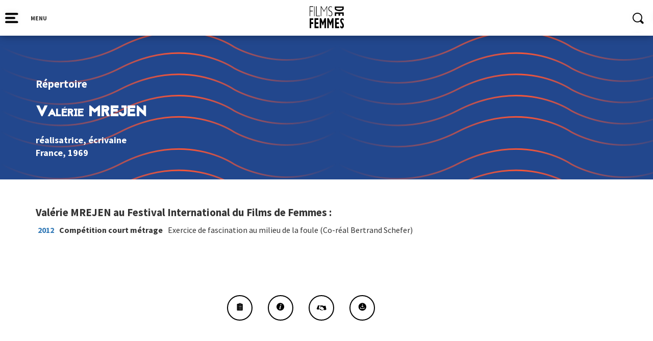

--- FILE ---
content_type: text/css
request_url: https://filmsdefemmes.com/wp-content/themes/FIFF/style.css
body_size: 157
content:
/*

Theme Name: FIFF
Theme URI: http://filmsdefemmes.com
Author: Alexandre Bento Valega
Author URI: http://alexandrebv.fr
Description: Le thème du site du Festival de Films de Femmes de Créteil
Version: 1.1
Tags: fiff, festival, femmes, films, creteil, paris

*/

@import "css/fonts.css";
/* RESET CSS */

* {
  margin: 0;
  padding: 0;
}



--- FILE ---
content_type: text/css
request_url: https://filmsdefemmes.com/wp-content/themes/FIFF/css/animations.css
body_size: 555
content:
#checkmenu {
    visibility: hidden;
    position: absolute;
    top: 0;
    left: 0;
}

#icon-menu {
    cursor: pointer;
    margin-top: 15px;
    float: left;
}

#Rectangle-4,
#Rectangle-4-Copy,
#Rectangle-4-Copy-2 {
    transition: all 0.3s cubic-bezier(0.4, 0.0, 0.2, 1);
    -webkit-transition: all 0.3s cubic-bezier(0.4, 0.0, 0.2, 1);
    -moz-transition: all 0.3s cubic-bezier(0.4, 0.0, 0.2, 1);
    transform-origin: left;
    -moz-transform-origin: left;
    -webkit-transform-origin: left;
}

#checkmenu:checked ~ #icon-menu #Rectangle-4 {
    transform: rotate(-40deg) translate(-6.5px, 6.5px);
    -webkit-transform: rotate(-40deg) translate(6.5px, 11.5px);
    -moz-transform: rotate(-40deg) translate(7.5px, 11.5px);
    width: 15px;
    float: left;
}

#checkmenu:checked ~ #icon-menu #Rectangle-4-Copy {
    width: 25.6px;
}

#checkmenu:checked ~ #icon-menu #Rectangle-4-Copy-2 {
    width: 15px;
    transform: rotate(40deg) translate(-6.5px, -6.5px);
    -webkit-transform: rotate(40deg) translate(-6.5px, -6.5px);
    -moz-transform: rotate(40deg) translate(-6.5px, -6.5px);
}

.hbar {
    position: absolute;
    width: 0%;
    height: 8px;
    background: #ff3b1b;
    -webkit-transition: all 0.5s cubic-bezier(0.4, 0.0, 0.2, 1);
    transition: all 0.5s cubic-bezier(0.4, 0.0, 0.2, 1);
    -webkit-animation-duration: 0.5s;
    animation-duration: 0.5s;
    -webkit-animation-fill-mode: both;
    animation-fill-mode: both;
}

.vbar {
    position: absolute;
    width: 8px;
    height: 0;
    background: #ff3b1b;
    -webkit-transition: all 0.5s cubic-bezier(0.4, 0.0, 0.2, 1);
    transition: all 0.5s cubic-bezier(0.4, 0.0, 0.2, 1);
    -webkit-animation-duration: 0.5s;
    animation-duration: 0.5s;
    -webkit-animation-fill-mode: both;
    animation-fill-mode: both;
}

.hbar.delay-1,
.vbar.delay-1 {
    animation-delay: 0.5s;
    -webkit-animation-delay: 0.5s;
    -moz-animation-delay: 0.5s;
}

.hbar.delay-2,
.vbar.delay-2 {
    animation-delay: 1s;
    -webkit-animation-delay: 1s;
    -moz-animation-delay: 1s;
}

.hbar.delay-3,
.vbar.delay-3 {
    animation-delay: 1.5s;
    -webkit-animation-delay: 1.5s;
    -moz-animation-delay: 1.5s;
}

.top {
    top: 0;
    left: 0;
}

.right {
    top: 0;
    right: 0;
}

.bottom {
    bottom: 0;
    right: 0;
}

.left {
    bottom: 0;
    left: 0;
}

@-webkit-keyframes h-move {
    0% {
        //left: -5px;
        width: 0;
    }
    100% {
        //left: 200px;
        width: 100%;
    }
}

@keyframes h-move {
    0% {
        //left: -5px;
        width: 0;
    }
    100% {
        //left: 200px;
        width: 100%;
    }
}

.top,
.bottom {
    -webkit-animation-name: h-move;
    animation-name: h-move;
}

@-webkit-keyframes v-move {
    0% {
        //top: -5px;
        height: 0;
    }
    100% {
        //top:228px;
        height: 100%;
    }
}

@keyframes v-move {
    0% {
        //top: -5px;
        height: 0;
    }
    100% {
        //top:228px;
        height: 100%;
    }
}

.right,
.left {
    -webkit-animation-name: v-move;
    animation-name: v-move;
}

@-webkit-keyframes fadeIn {
    0% {
        opacity: 0;
    }
    100% {
        opacity: 1;
    }
}

@keyframes fadeIn {
    0% {
        opacity: 0;
    }
    100% {
        opacity: 1;
    }
}


--- FILE ---
content_type: text/css
request_url: https://filmsdefemmes.com/wp-content/themes/FIFF/css/style-fiff-2025-2.css?ver=6.7.4
body_size: 12888
content:

/************/

/* GENERAL */



html {
  //background: #fff;
}

body {
  margin-top: 60px;
  padding: 0;
  font-family: 'Source Sans Pro';
}

.blue-box-waves h1 {
  margin-top: 70px;
  color: #fff;
  font-family: "Jaapokki";
  font-size: 3rem;
  font-variant: small-caps;
}

.blue-box h2, .red-b-box h2 {
  margin-bottom: 15px;
  text-transform: uppercase;
  color: #fff;
  font-family: "Jaapokki";
  font-size: 2.5rem;
  font-weight: normal;
}

.menu li {
  margin-left: 0;
  list-style: none;
}

.menu-wrap>li {
  display: block;
  float: left;
  margin-left: 0;
  list-style: none;
}

.menu-wrap>li:first-child {
  margin-right: 25px;
}

.menu li ul li {
  margin-left: 0;
  list-style: none;
}

.home-slider-container {
  position:relative;
}
.home-slider-container .lien-toutes-actus {
  position:absolute;
  left:180px;
  bottom:-45px;
}
.home-slider-container .lien-toutes-actus a {
  font-family: "Jaapokki";
  font-size: 2rem;
  color:#22478d;
}


.slider-actu .wrap-slide .gradient-blue {
  bottom:0;
  top:auto;
  height:auto;
  padding-left:20px;
  padding-right:20px;
}

.slider-actu h3 {
  display: inline;
  letter-spacing: 4px;
  color: #fff;
  background: rgba(34, 71, 141, 0.82);
  text-shadow: 0px 0px 15px rgba(0, 0, 0, 0.6);
  font-family: "Jaapokki";
  font-size: 2.5rem;
  font-weight: normal;
  line-height: 1.55em;
}

.slider-actu p {
  margin-top: 20px;
  padding: 0 65px;
  text-align: right;
  color: #fff;
  text-shadow: 0px 0px 10px rgba(0, 0, 0, 0.8);
  font-size: 2rem;
}

.slide-number:not(.unslider-active) {
  display: none;
}

.slide-number.unslider-active {
  position: absolute;
  bottom: 45px;
  left: 100px;
  color: #ff3b1b;
  font-size: 2.5rem; 
}

.home .slide-number.unslider-active,
.home .unslider-arrow {
  display:none !important;
} 

.home .unslider-nav ol {
  bottom:-39px;
}

.home .unslider-nav ol li {
  background: #22478d;
}

.home .unslider-nav ol li.unslider-active {
  background: #ff3b1b;
}

.home .cat-actu {
  top: 20PX;
  bottom:auto;
}

.close {
  cursor: pointer;
}

.mobile-website {
  position: fixed;
  z-index: 9999999;
  top: 0;
  left: 0;
  display: table;
  width: 100%;
  height: 100%;
  background-color: #22478d;
  background-image: url(../img/waves_blue.gif);
  background-size: initial;
}

.mobile-text {
  display: table-cell;
  padding: 50px;
  text-align: center;
  vertical-align: middle;
  color: #FFF;
  font-family: "Jaapokki";
  font-size: 3rem;
}

.cat-actu {
  position: absolute;
  right: 20px;
  bottom: 20PX;
  display: inline-block;
  padding: 5px 5px;
  text-align: center;
  text-transform: uppercase;
  color: #fff;
  background: rgba(34, 71, 141, 0.82);
  text-shadow: 0px 0px 10px rgba(0, 0, 0, 0.8);
  font-weight: bold; //border: 1px solid #fff;
  //box-shadow: 0px -15px #22478d inset;
}

.cat-actu.copyright {
  background: transparent;
  opacity:0.7;
  text-transform:none;
}

.cat-actu::before {
  margin-right: 10px;
  content: '[';
}

.cat-actu::after {
  margin-left: 10px;
  content: ']';
}

.blocs aside.blocs-header {
  padding-top: 50px;
  clear: both;
}

.blocs .title-bg + h2, .competition h2, .home-podcasts h2, .home-podcasts h2 a, #para h2, .reseaux h2, .cinema h2, .page-template-template-autobio .container h2, .single-post h1, .single-fiche-invite h1, .single-fiche-film .title-bg+h2 {
  display: inline-block;
  margin-top: 0;
  margin-bottom: 30px;
  letter-spacing: 3px;
  color: #ff3b1b;
  font-family: "Jaapokki";
  font-size: 2.5rem;
  font-weight: normal;
  font-variant: small-caps;
}

.competition iframe{
  width: 840px;
  height: 473px;
}

.single-post h1 {
  width: 70%;
}

.title-bg {
  float: left;
  height: 20px;
  margin-top: 5px;
  margin-right: 30px;
  background: #22478d;
}

.page-template-default .container h2, .page-template-template-compet .container h2 {
  display: block;
  margin-top: 0;
  margin-bottom: 30px;
  letter-spacing: 3px;
  color: #ff3b1b;
  font-family: "Jaapokki";
  font-size: 2.5rem;
  font-weight: normal;
  font-variant: small-caps;
}

.single-post, .single-fiche-invite {
  margin-top: 140px;
}

.single-post li {
  margin-left: 30px;
}

.single-post a:link, .single-post a:visited {
  -webkit-transition: all 0.5s ease;
  transition: all 0.5s ease;
  color: #ff3b1b;
  font-family: "Source Sans Pro";
  font-weight: bold;
}

.single-post a:hover, .single-post a:active {
  color: #ff3b1b;
  font-family: "Source Sans Pro";
  font-weight: bold;
}

.page a:link, .page a:visited {
  -webkit-transition: all 0.5s ease;
  transition: all 0.5s ease;
  color: #ff3b1b;
  font-family: "Source Sans Pro";
  font-weight: bold;
}

.page a:hover, .page a:active {
  color: #ff3b1b;
  font-family: "Source Sans Pro";
  font-weight: bold;
}

.modal-shadow {
  position: fixed;
  z-index: -1;
  top: 0;
  left: 0;
  display: none;
  width: 100%;
  height: 100%;
  -webkit-transition: all 0.5 ease;
  transition: all 0.5 ease;
  text-align: center;
  white-space: nowrap;
  background: rgba(0, 0, 0, 0.5);
}

.modal-infos {
  cursor: pointer;
}

.modal-wrap {
  position: fixed;
  z-index: -1;
  top: 0;
  left: 0;
  display: none;
  width: 100%;
  height: 100%;
  -webkit-transition: all 0.5 ease;
  transition: all 0.5 ease;
  text-align: center;
  white-space: nowrap;
}

.modal-window {
  position: relative;
  display: none;
  width: 75%;
  height: auto;
  -webkit-transition: all 0.5 ease;
  transition: all 0.5 ease;
  text-align: left;
  vertical-align: middle;
  white-space: normal;
  background: #fff;
  box-shadow: 0px 0px 50px rgba(0, 0, 0, 0.4);
  font-weight: bold;
}

.modal-content {
  padding-right: 30px;
  padding-bottom: 30px;
  padding-left: 30px;
}

.modal-window h3 {
  margin-top: 20px;
  margin-bottom: 20px;
  text-transform: uppercase;
  color: #FF6032;
  font-size: 2rem;
}

.modal-title {
  width: 100%;
  padding: 20px;
  text-align: center;
  text-transform: uppercase;
  color: #96a7f5;
  background: #f9f9f9;
  font-family: "Jaapokki";
}

.modal-wrap:before {
  display: inline-block;
  height: 100%;
  margin-right: -0.25em;
  content: '';
  vertical-align: middle;
  /* Adjusts for spacing */
}

.modal-close {
  position: absolute;
  z-index: 1002;
  top: 25px;
  right: 20px;
  width: 15px;
  height: 15px;
  cursor: pointer;
  background-color: #96a7f5;
  background-image: url(../img/close.svg);
  background-repeat: no-repeat;
  background-position: center;
  background-size: 80%;
}

.menu .blue-box {
  display: inline-block;
  width: 60%;
  height: auto;
  margin-bottom: 0;
  padding: 40px;
  -webkit-animation: fadeIn 1s 2s backwards;
  animation: fadeIn 1s 2s backwards;
  text-align: center;
  vertical-align: middle;
  background: #22478d; //margin-top: 25%;
}

/***********/

/* HEADER */

header {
  position: fixed;
  z-index: 100;
  top: 0;
  left: 0;
  width: 100%;
  height: 70px;
  background-color: #fff;
  box-shadow: 0px 0px 15px rgba(0, 0, 0, 0.4);
  font-family: "Jaapokki";
}

body.logged-in header {
  top: 32px;
}

.logo {
  width: 73px;
  height: 48px;
  margin-top: 10px;
  margin-right: auto;
  margin-left: auto;
  background: url(../img/logoFIFF.svg);
}

.main-footer .logo {
  width: 146px;
  height: 96px;
  margin-top:-5px;
  background: url(../img/logoFIFFblanc.png);
  background-size:contain;
}

.search-icon {
  width: 50px;
  height: 50px;
  margin-top: 15px;
  cursor: pointer;
  background: url(../img/icon_search.svg);
}

.alert-header {
  position: absolute;
  z-index: 9;
  top: 70px;
  left: 0;
  width: 100%;
  height: 70px;
  text-align: center;
  color: #fff;
  background: #96a7f5;
  font-weight: bold;
}

body.logged-in .alert-header {
  top: calc(70px + 32px);
}

.alert-header p {
  margin-top: 25px;
}

header .date {
  float: left;
  margin-top: 27px;
  margin-left: 15px;
  text-transform: uppercase;
  font-family: "Source Sans Pro";
  font-size: 1.2rem;
  font-weight: bold;
}

/**********/

/*************** MENU ****************/

.menu {
  position: fixed;
  z-index: 99;
  top: 70px;
  left: 0;
  display: none;
  width: 100%;
  height: calc(100% - 70px); //background: #fff;
}

body.logged-in .menu {
  top: 102px;
}

.menu .red-b-box {
  position: absolute;
  z-index: 99;
  overflow: hidden;
  width: calc(100% - 100px);
  height: calc(100% - 70px - 50px);
  margin: 50px;
  padding: 20px;
  border: 0px solid #ff3b1b;
  box-shadow: 0px 0px 30px rgba(0, 0, 0, 0.3);
}

.menu .blue-bg {
  position: absolute;
  z-index: 98;
  top: 0px;
  right: 0;
  width: 50%;
  height: 100%;
  margin: 0;
  padding: 0;
  -webkit-animation: enlargeBg 1s;
  animation: enlargeBg 1s;
  background-color: #22478d;
  background-repeat: repeat-y;
  background-position: left;
}

.menu .white-wrap {
  position: absolute;
  z-index: 102;
  top: 0px;
  left: 0;
  width: 50%;
  height: 100%;
  margin: 0;
  text-align: center;
  white-space: nowrap;
}

.menu .white-wrap:before {
  display: inline-block;
  height: 100%;
  margin-right: -0.25em;
  content: '';
  vertical-align: middle;
  /* Adjusts for spacing */
}

.menu .sub-menu {
  margin-top: 20px;
}

.menu .sub-menu .menu-item {
  margin-bottom: 8px;
}

.menu .link-text>a:first-child:link, 
.menu .link-text>a:first-child:hover, 
.menu .link-text>a:first-child:active,
.menu .link-text>a:first-child:visited {
  cursor: default;
  -webkit-transition: all 0.4s cubic-bezier(0.4, 0.0, 0.2, 1);
  transition: all 0.4s cubic-bezier(0.4, 0.0, 0.2, 1);
  text-decoration: none;
  text-transform: uppercase;
  color: #22478d;
  font-family: "Jaapokki";
  font-size: 2.3rem;
}

.sub-menu a:link, .sub-menu a:visited {
  margin-bottom: 5px;
  -webkit-transition: all 0.4s cubic-bezier(0.4, 0.0, 0.2, 1);
  transition: all 0.4s cubic-bezier(0.4, 0.0, 0.2, 1);
  text-decoration: none;
  text-transform: uppercase;
  color: #000;
  font-family: "Source Sans Pro";
  font-size: 1.3rem;
  font-weight: bold;
}

.sub-menu a:hover, .sub-menu a:active {
  color: #96a7f5;
}

.link-desac a:link, .link-desac a:hover, .link-desac a:active, .link-desac a:visited {
  margin-bottom: 5px;
  cursor: default;
  text-transform: uppercase;
  color: silver;
  font-size: 1.3rem;
  font-weight: bold;
}

.menu .blue-wrap {
  position: absolute;
  z-index: 100;
  top: 0px;
  right: 0;
  width: 50%;
  height: 100%;
  margin: 0;
  padding: 0;
  text-align: center;
  white-space: nowrap;
}

.menu .blue-wrap:before {
  display: inline-block;
  height: 100%;
  margin-right: -0.25em;
  content: '';
  vertical-align: middle;
  /* Adjusts for spacing */
}

.menu .blue-box {
  display: inline-block;
  width: 60%;
  height: auto;
  margin-bottom: 0;
  padding: 40px;
  -webkit-animation: fadeIn 1s 2s backwards;
  animation: fadeIn 1s 2s backwards;
  text-align: center;
  vertical-align: middle;
  background: #22478d; //margin-top: 25%;
}

.menu .menu-wrap {
  display: inline-block;
  text-align: left;
  vertical-align: middle;
}

.menu .blue-box h3 {
  margin-bottom: 20px;
  text-align: center;
  color: #fff;
  font-family: "Jaapokki";
  font-size: 2rem; //text-transform: uppercase;
}

.menu .blue-box p {
  text-align: center;
  color: #fff;
}

.menu .blue-box p.adresse {
  font-weight: bold;
}

.menu .blue-box p.adresse:nth-child(3) {
  margin-bottom: 20px;
}

.blue-box .reseaux-sociaux {
  display: inline-block;
}

.blue-box .circle-icon {
  float: right;
  width: 30px;
  height: 30px;
  margin-left: 10px;
  padding-top: 6px;
  -webkit-transition: all 0.4s cubic-bezier(0.4, 0.0, 0.2, 1);
  transition: all 0.4s cubic-bezier(0.4, 0.0, 0.2, 1);
  text-align: center;
  border: 2px solid #fff;
  border-radius: 50%;
}

.blue-box .circle-icon .icon-insta {
  display: inline-block;
  width: 15px;
  height: 15px;
  -webkit-transition: all 0.4s cubic-bezier(0.4, 0.0, 0.2, 1);
  transition: all 0.4s cubic-bezier(0.4, 0.0, 0.2, 1);
  background: url(../img/icon_insta_on.svg);
}

.blue-box .circle-icon:hover .icon-insta {
  background: url(../img/icon_insta_off.svg);
}

.blue-box .circle-icon .icon-youtube {
  display: inline-block;
  width: 15px;
  height: 15px;
  -webkit-transition: all 0.4s cubic-bezier(0.4, 0.0, 0.2, 1);
  transition: all 0.4s cubic-bezier(0.4, 0.0, 0.2, 1);
  background-image: url(../img/icon_youtube_on.svg);
  background-size: 100%;
}

.blue-box .circle-icon:hover .icon-youtube {
  background-image: url(../img/icon_youtube_off.svg);
  background-size: 100%;
}

.blue-box .circle-icon .icon-twitter {
  display: inline-block;
  width: 15px;
  height: 12px;
  margin-bottom: 1px;
  -webkit-transition: all 0.4s cubic-bezier(0.4, 0.0, 0.2, 1);
  transition: all 0.4s cubic-bezier(0.4, 0.0, 0.2, 1);
  background: url(../img/icon_twitter_on.svg);
}

.blue-box .circle-icon:hover .icon-twitter {
  background: url(../img/icon_twitter_off.svg);
}

.blue-box .circle-icon .icon-facebook {
  display: inline-block;
  width: 15px;
  height: 15px;
  -webkit-transition: all 0.4s cubic-bezier(0.4, 0.0, 0.2, 1);
  transition: all 0.4s cubic-bezier(0.4, 0.0, 0.2, 1);
  background: url(../img/icon_fb_on.svg);
}

.blue-box .circle-icon:hover .icon-facebook {
  display: inline-block;
  width: 15px;
  height: 15px;
  background: url(../img/icon_fb_off.svg);
}

.blue-box .circle-icon:hover {
  background: #fff;
}

.menu .white-bg {
  position: absolute;
  z-index: 98;
  top: 0;
  left: 0;
  overflow: hidden;
  width: 50%;
  height: 100%;
  margin: 0;
  padding: 0;
  -webkit-animation: enlargeBg 1s;
  animation: enlargeBg 1s;
  background: #fff;
}

.white-block {
  float: right;
  width: 200%;
  height: 200%;
  -webkit-transition: all 0.5s cubic-bezier(0.4, 0.0, 0.2, 1);
  transition: all 0.5s cubic-bezier(0.4, 0.0, 0.2, 1);
  background: #fff; //position: absolute;
}

/*************************************/

/*************** FOOTER ****************/

footer {
  width: 100%;
  margin-top: 90px;
  padding: 20px;
  background: #fff;
}

footer.main-footer {
  background:#222;
  color:#ddd;
  padding-top:60px;
}

footer.main-footer .col-md-12 {
  padding:30px 0;
  margin-top:50px;
  border-top:#666 solid 1px;
}

footer h2 {
  text-align: left;
  color: #22478d;
  font-family: "Jaapokki";
  font-size: 2.2rem;
  clear:both;
}

footer.main-footer h2 {
  color:#fff !important;
  font-weight:normal;
  position:relative;
  padding-bottom:10px;
  margin-bottom:10px;
}
footer.main-footer h2::after {
  content:"";
  position:absolute;
  left:0; bottom:0;
  width:60%;
  background:#22478d;
  height:2px;
}



footer p {
  margin-bottom: 20px;
  text-align: left;
  color: #000;
  font-weight: bold;
}

footer.main-footer p {
  color:#ddd;
}

footer.main-footer a, 
.menu-menu-footer a,
footer.main-footer a:link, 
.menu-menu-footer a:link,
footer.main-footer a:visited, 
.menu-menu-footer a:visited {
  color:#ffff;
}

footer ul {
  list-style:none;
}

footer form {
  text-align: right;
}
footer form .form-group {
  text-align:left;
}

#mailjet_widget_title_wrap {
  display:none;
}

footer form input[type="text"],
footer form input[type="email"] {
  width: 70%;
  height: 40px;
  padding: 10px 20px;
  border: 2px solid #22478d;
}

footer form input[type="submit"] {
  width: auto;
  height: 40px;
  margin: 0;
  margin-bottom: 20px;
  padding: 10px 20px;
  color: #fff;
  border: 0;
  background: #22478d;
}

footer .logo~p {
  text-align: left;
  font-weight: normal;
}

footer .bottom {
  width: 100%;
  text-align: center;
}

.pull-right.reseaux {
  float:left !important;
}

.response {
  clear: both;
  width: 100%;
  text-align: center;
  font-weight: bold;
}

footer .logo-metro {
  float: right;
  margin-top: -5px;
  margin-left: 5px;
}

/*************************************/

/*************** HOME ****************/

.blue-waves {
  background-image: url(../img/waves_transp.png);
}

.blue-box-waves {
  width: 100%;
  height: 530px;
  margin-bottom: -180px;
  padding-top: 20px;
  padding-bottom: 20px;
  background: url(../img/waves_transp.png) #22478d;
}

.white-bg {
  background-image: url(../img/waves_transp.png);
  background-repeat: repeat-x;
  background-position: center;
}

.blue-box {
  width: 100%;
  height: 500px;
  margin-bottom: -100px;
  padding-top: 20px;
  padding-bottom: 20px;
  background-color: #22478d;
}

.blue-menu {
  position: relative;
  width: 460px;
  margin-top: 50px;
  padding: 0px 30px;
  background-color: #22478d;
}

.shadow-box, .unslider {
  box-shadow: 0px 0px 50px rgba(0, 0, 0, 0.3);
}

.red-b-box {
  margin-bottom: 50px;
  padding: 20px;
  color: #fff;
  border: 8px solid #ff3b1b;
  box-shadow: 0px 0px 30px rgba(0, 0, 0, 0.3);
  font-weight: bold;
}

.red-b-box p {
  letter-spacing: 2px;
  font-size: 1.5rem;
}

.red-b-box img {
  margin-top: 30px;
  margin-bottom: 30px;
  box-shadow: 0px 0px 15px rgba(0, 0, 0, 0.4);
}

.red-b-box .purple-button {
  //width: 45%;
}

.red-b-box .purple-button.space-between {
  margin-right: 10%;
}

.purple-button, input[type="submit"] {
  display: inline-block;
  width: 100%;
  padding: 15px;
  -webkit-transition: all 0.3s cubic-bezier(0.4, 0.0, 0.2, 1);
  transition: all 0.3s cubic-bezier(0.4, 0.0, 0.2, 1);
  text-align: center;
  letter-spacing: 2px;
  text-transform: uppercase;
  color: #fff;
  border: none;
  background-color: #96a7f5;
  font-size: 1.5rem;
  font-weight: bold;
}

.red-b-box .white-button {
  display: inline-block;
  width: 100%;
  margin-top: 15px;
  margin-left: 0 !important;
  padding: 15px;
  -webkit-transition: all 0.3s cubic-bezier(0.4, 0.0, 0.2, 1);
  transition: all 0.3s cubic-bezier(0.4, 0.0, 0.2, 1);
  text-align: center;
  letter-spacing: 2px;
  text-transform: uppercase;
  border: none;
  background-color: #fff;
  font-size: 1.5rem;
  font-weight: bold;
}

.home a.purple-button:link, .home a.purple-button:visited {
  -webkit-transition: all 0.3s cubic-bezier(0.4, 0.0, 0.2, 1);
  transition: all 0.3s cubic-bezier(0.4, 0.0, 0.2, 1);
  text-transform: uppercase;
  color: white;
  box-shadow: inset 0px 0px 0px #fff, 0px 0px 0px rgba(0, 0, 0, 0.3);
  font-size: 1.25rem;
}

.home a.purple-button:hover, .home a.purple-button:active {
  text-decoration: none;
  color: #96a7f5;
  box-shadow: inset 0px -70px #fff, 0px 0px 15px rgba(0, 0, 0, 0.3);
}

.home a.white-button:link, .home a.white-button:visited {
  -webkit-transition: all 0.3s cubic-bezier(0.4, 0.0, 0.2, 1);
  transition: all 0.3s cubic-bezier(0.4, 0.0, 0.2, 1);
  text-transform: uppercase;
  color: #96a7f5;
  box-shadow: inset 0px 0px 0px #96a7f5, 0px 0px 0px rgba(0, 0, 0, 0.3);
  font-size: 1.25rem;
}

.home a.white-button:hover, .home a.white-button:active {
  text-decoration: none;
  color: #fff;
  box-shadow: inset 0px -70px #96a7f5, 0px 0px 15px rgba(0, 0, 0, 0.3);
}

.blue-button {
  display: inline-block;
  width: 350px;
  padding: 15px;
  -webkit-transition: all 0.3s cubic-bezier(0.4, 0.0, 0.2, 1);
  transition: all 0.3s cubic-bezier(0.4, 0.0, 0.2, 1);
  text-align: center;
  letter-spacing: 2px;
  text-transform: uppercase;
  color: #fff;
  border: none;
  background-color: #22478d;
  font-size: 1.5rem;
  font-weight: bold;
}

.home a.blue-button:link, .home a.blue-button:visited {
  -webkit-transition: all 0.3s cubic-bezier(0.4, 0.0, 0.2, 1);
  transition: all 0.3s cubic-bezier(0.4, 0.0, 0.2, 1);
  text-transform: uppercase;
  color: white;
  box-shadow: inset 0px 0px 0px #fff, 0px 0px 0px rgba(0, 0, 0, 0.3);
  font-size: 1.25rem;
}

.home a.blue-button:hover, .home a.blue-button:active {
  text-decoration: none;
  color: #22478d;
  box-shadow: inset 0px -70px #fff, 0px 0px 15px rgba(0, 0, 0, 0.3);
}

.disabled {
  opacity: 0.5;
}

.white-button {
  display: inline;
  margin-left: 10px;
  padding: 5px 10px;
  -webkit-transition: all 0.3s cubic-bezier(0.4, 0.0, 0.2, 1);
  transition: all 0.3s cubic-bezier(0.4, 0.0, 0.2, 1);
  text-align: center;
  letter-spacing: 2px;
  text-transform: uppercase;
  color: #96a7f5;
  background-color: #fff;
  font-size: 1rem;
  font-weight: bold;
}

.circle-icon {
  position: relative;
  display: inline-block;
  float: left;
  width: 50px;
  height: 50px;
  margin: 15px;
  padding-top: 13px;
  -webkit-transition: all 0.3s cubic-bezier(0.4, 0.0, 0.2, 1);
  transition: all 0.3s cubic-bezier(0.4, 0.0, 0.2, 1);
  text-align: center;
  border: 2px solid #fff;
  border-radius: 50%;
}


.circle-icon:hover {
  background: #fff;
}

.disabled.circle-icon:hover {
  background: transparent;
}

.icon-progra, .icon-infos, .icon-partenariat, .icon-presse, .icon-download {
  margin-top: 15px;
}

.icon-lock {
  display: inline-block;
  float: left;
  width: 16px;
  height: 20px;
  margin-left: 10px;
  background: url(../img/icon_lock.svg);
}

.ui-widget-content {
  color: #fff;
  border: 0px solid #000000;
  background: transparent;
  font-family: "Jaapokki";
}

.ui-widget.ui-widget-content {
  border: 0px solid #000000;
}

.ui-widget-shadow {
  box-shadow: 0px 0px 0px #000000;
}

.blue-menu .circle-icon:hover .tooltip {
  opacity: 1;
}

.blue-menu .circle-icon::after {
  position: absolute;
  z-index: 2;
  bottom: 0px;
  left: 23px;
  display: inline-block;
  width: 2px;
  height: 0px;
  content: '';
  -webkit-transition: all 0.3s cubic-bezier(0.4, 0.0, 0.2, 1);
  transition: all 0.3s cubic-bezier(0.4, 0.0, 0.2, 1);
  opacity: 0;
  border-radius: 1px;
  background: #fff;
}

.blue-menu .circle-icon:hover::after {
  bottom: -25px;
  height: 25px;
  opacity: 1;
}

.blue-menu .circle-icon.disabled:hover::after {
  bottom: 0;
  height: 0;
  opacity: 0;
}

.icon-hover {
  width: 30px;
  height: 30px;
  -webkit-transition: all 0.3s cubic-bezier(0.4, 0.0, 0.2, 1);
  transition: all 0.3s cubic-bezier(0.4, 0.0, 0.2, 1); //margin-top: 20px;
  fill: #fff;
}

.circle-icon:hover .icon-hover {
  fill: #22478d;
}

.circle-icon:hover .icon-hover-white {
  fill: #fff;
}

.disabled.circle-icon:hover .icon-hover {
  fill: #fff;
}

.disabled.circle-icon:hover .icon-hover-white {
  fill: #22478d;
}

.wrap-slide {
  position: relative;
  overflow: hidden;
  width: 100%;
  height: 100%;
}

.gradient-blue {
  position: absolute;
  top: 0;
  left: 0;
  display: inline-block;
  width: 100%;
  height: 100%;
  padding-top: 50px;
  padding-right: 50px;
  padding-left: 50px;
  background: transparent;
}

.blue-filter {
  position: absolute;
  top: 0;
  left: 0;
  display: inline-block;
  width: 100%;
  height: 100%;
  background: rgba(34, 71, 140, 0.6);
  /* For browsers that do not support gradients */
  /* For Safari 5.1 to 6.0 */
  /* For Opera 11.1 to 12.0 */
  /* For Firefox 3.6 to 15 */
  background: -webkit-linear-gradient(rgba(34, 71, 140, 0), rgba(34, 71, 140, 0.6));
  background: linear-gradient(rgba(34, 71, 140, 0), rgba(34, 71, 140, 0.6));
  /* Standard syntax */
}

.unslider-arrow.prev {
  width: 40px;
  height: 40px;
  content: '';
  background: url(../img/arrow_slider_prev.svg) no-repeat;
}

.unslider-arrow.next {
  width: 40px;
  height: 40px;
  content: '';
  background: url(../img/arrow_slider_next.svg) no-repeat;
}

.unslider-nav {
  float: left;
}

.img-slider {
  background-position: center;
  background-size: cover;
}

/************************************/

/*********** HOME/COMPETITION ************/

.competition {
  position: relative;
  margin-bottom: 80px; //margin-top: 100px;
}

.home .competition {
  padding-top: 50px;
}

.competition .container {
  text-align: center;
}

.competition .blue-box {
  position: absolute;
  z-index: -1;
  top: 52%;
  left: 0;
  height: 120px;
}

.home .competition .blue-box {
  position: absolute;
  z-index: -1;
  top: 58%;
  left: 0;
  height: 120px;
}

.no-slider-compet .img-compet,
.slider-compet .img-compet {
  overflow: hidden;
  height: 200px;
}


@media only screen and (min-width: 550px) {
  .no-slider-compet > div {
    display:inline-block;
    vertical-align:top;
    width:49%;
  }
}
@media only screen and (min-width: 1030px) {
  .no-slider-compet > div {
    width:24.5%;
  }
}

.no-slider-compet .img-compet img,
.slider-compet .img-compet img {
  height: 70%;
  margin-top: 10px;
  box-shadow: 0px 0px 15px rgba(0, 0, 0, 0.3); //width: 80%;
}


.no-slider-compet h5,
.slider-compet h5, 
.page-template-template-compet h5 {
  margin-bottom: 10px;
  text-align: center;
  text-transform: uppercase;
  color: #22478d;
  font-family: "Jaapokki";
  font-size: 1.5rem;
}

.no-slider-compet p,
.slider-compet p {
  margin-bottom: 20px;
  margin-bottom: 20px;
  text-align: center;
  color: #ff3b1b;
  font-size: 1.3rem;
  font-weight: bold;
}

.competition a.purple-button:link, .competition a.purple-button:visited {
  display: inline-block;
  width: auto;
  padding: 15px 30px;
  -webkit-transition: all 0.4s cubic-bezier(0.4, 0.0, 0.2, 1);
  transition: all 0.4s cubic-bezier(0.4, 0.0, 0.2, 1);
  text-decoration: none;
  color: #fff;
  box-shadow: inner 0px 0px 0px #fff;
  font-size: 1.3rem;
}

.competition a.purple-button:hover, .competition a.purple-button:active {
  color: #96a7f5;
  box-shadow: inset 0px -70px 0px #fff, 0px 0px 15px rgba(0, 0, 0, 0.3);
}

/************************************/

/*********** RESEAUX SOCIAUX ************/

.reseaux {
  margin-bottom: 30px;
}

.reseaux .reseaux-sociaux {
  display: inline-block;
  float: right;
}

.reseaux .circle-icon {
  float: right;
  width: 30px;
  height: 30px;
  margin-left: 10px;
  padding-top: 6px;
  -webkit-transition: all 0.4s cubic-bezier(0.4, 0.0, 0.2, 1);
  transition: all 0.4s cubic-bezier(0.4, 0.0, 0.2, 1);
  text-align: center;
  border: 2px solid #000;
  border-radius: 50%;
}
.reseaux a:last-of-type .circle-icon {
  margin-left:0;
}
.main-footer .reseaux .circle-icon {
  border: 2px solid #fff;
}

.reseaux .circle-icon .icon-insta {
  display: inline-block;
  width: 15px;
  height: 15px;
  -webkit-transition: all 0.4s cubic-bezier(0.4, 0.0, 0.2, 1);
  transition: all 0.4s cubic-bezier(0.4, 0.0, 0.2, 1);
  background: url(../img/icon_insta_on.svg);
}

.reseaux .reseaux-sociaux .circle-icon .icon-insta {
  background: url(../img/icon_insta_off.svg);
}

.reseaux .circle-icon:hover .icon-insta,
.reseaux .reseaux-sociaux .circle-icon:hover .icon-insta {
  background: url(../img/icon_insta_on.svg);
}

.reseaux .circle-icon .icon-youtube {
  display: inline-block;
  width: 15px;
  height: 15px;
  -webkit-transition: all 0.4s cubic-bezier(0.4, 0.0, 0.2, 1);
  transition: all 0.4s cubic-bezier(0.4, 0.0, 0.2, 1);
  background-image: url(../img/icon_youtube_on.svg);
  background-size: 100%;
}

.reseaux .reseaux-sociaux .circle-icon .icon-youtube {
  background-image: url(../img/icon_youtube_off.svg);
}

.reseaux .circle-icon:hover .icon-youtube,
.reseaux .reseaux-sociaux .circle-icon:hover .icon-youtube {
  background-image: url(../img/icon_youtube_on.svg);
  background-size: 100%;
}

.reseaux .circle-icon .icon-twitter {
  display: inline-block;
  width: 15px;
  height: 12px;
  margin-bottom: 1px;
  -webkit-transition: all 0.4s cubic-bezier(0.4, 0.0, 0.2, 1);
  transition: all 0.4s cubic-bezier(0.4, 0.0, 0.2, 1);
  background: url(../img/icon_twitter_on.svg);
}

.reseaux .reseaux-sociaux .circle-icon .icon-twitter {
  background-image: url(../img/icon_twitter_off.svg);
}

.reseaux .circle-icon:hover .icon-twitter,
.reseaux .reseaux-sociaux .circle-icon:hover .icon-twitter {
  background-image: url(../img/icon_twitter_on.svg);
}

.reseaux .circle-icon .icon-facebook {
  display: inline-block;
  width: 15px;
  height: 15px;
  -webkit-transition: all 0.4s cubic-bezier(0.4, 0.0, 0.2, 1);
  transition: all 0.4s cubic-bezier(0.4, 0.0, 0.2, 1);
  background: url(../img/icon_fb_on.svg);
}

.reseaux .reseaux-sociaux .circle-icon .icon-facebook {
  background-image: url(../img/icon_fb_off.svg);
}


.reseaux .circle-icon:hover .icon-facebook,
.reseaux .reseaux-sociaux .circle-icon:hover .icon-facebook {
  background: url(../img/icon_fb_on.svg);
}

.reseaux a:nth-child(3):hover .circle-icon {
  border: 2px solid #00dafd;
  background: #00dafd;
}

.reseaux a:nth-child(1):hover .circle-icon {
  border: 2px solid #d2010b;
  background: #d2010b;
}

.reseaux a:nth-child(2):hover .circle-icon {
  border: 2px solid #9a58b5;
  background: #9a58b5;
}

.reseaux a:nth-child(4):hover .circle-icon {
  border: 2px solid #2239a7;
  background: #2239a7;
}

ul.stream {
  display: -ms-flexbox;
  display: -webkit-box;
  display: flex;
  -webkit-box-pack: justify;
  -ms-flex-pack: justify;
  justify-content: space-between;
}

.dcsns-li {
  position: relative;
  overflow: hidden;
  width: 23%;
  margin: 1%;
  text-align: center;
  background: #fff;
  box-shadow: 0px 0px 15px rgba(0, 0, 0, 0.16);
}

.dcsns-instagram .icon-insta {
  position: absolute;
  right: 20px;
  bottom: 20px;
  display: inline-block;
  width: 15px;
  height: 15px;
  -webkit-transition: all 0.4s cubic-bezier(0.4, 0.0, 0.2, 1);
  transition: all 0.4s cubic-bezier(0.4, 0.0, 0.2, 1);
  background: url(../img/icon_insta_off.svg) #FFF;
}

.dcsns-twitter .icon-twitter {
  position: absolute;
  right: 20px;
  bottom: 20px;
  display: inline-block;
  width: 15px;
  height: 12px;
  -webkit-transition: all 0.4s cubic-bezier(0.4, 0.0, 0.2, 1);
  transition: all 0.4s cubic-bezier(0.4, 0.0, 0.2, 1);
  background: url(../img/icon_twitter_off.svg) #FFF;
}

.dcsns-twitter img {
  width: 100%;
}

.dcsns-li a:link, .dcsns-li a:hover, .dcsns-li a:visited, .dcsns-li a:active {
  -webkit-transition: all 0.5s ease;
  transition: all 0.5s ease;
  color: #ff3b1b;
  font-family: "Source Sans Pro";
  font-weight: bold;
}

.dcsns-li:nth-child(odd) {
  position: relative;
  overflow: hidden;
  width: 23%;
  height: 150px;
  margin: 1%;
  text-align: center;
  box-shadow: 0px 0px 15px rgba(0, 0, 0, 0.16);
}

.dcsns-li:nth-child(odd) img {
  width: 100%;
  margin-top: -25%;
}

.dcsns-li:nth-child(even) img {
  width: 100%;
}

.dcsns-li img {
  -o-object-fit: cover;
  object-fit: cover;
}

.section-thumb {
  text-align: center;
}

.dcsns-li .section-intro, .dcsns-li .twitter-user {
  display: none;
}

.dcsns-twitter {
  padding: 20px;
}

/************************************/

/*********** LIEUX FIFF ************/

.cinema h2 {
  margin-bottom: 250px;
}

.cinema .blue-box {
  position: relative;
  height: auto;
  margin-right: auto;
  margin-bottom: 30px;
  margin-left: auto;
  padding: 250px 5%;
  padding-bottom: 60px;
}


.cinema .blue-box .wrap {
  width: 60%;
  margin-left:auto;
  margin-right:auto;
  margin-bottom: 80px;
}


.cinema .card-lieu {
  position: relative;
  width: 100%;
  text-align: center;
  background: #fff;
  box-shadow: 0px 0px 15px rgba(0, 0, 0, 0.5);
}

.cinema .card-lieu img {
  width: 100%;
}

.cinema .card-lieu p {
  padding: 15px 40px;
  text-align: center;
  font-weight: bold; 
}

.cinema .prio {
  position: absolute;
  top: -150px;
  left: 0;
  width: 100%;
}

.cinema .prio .card-lieu {
  width: 80%;
  margin-right: auto;
  margin-left: auto;
}

@media only screen and (min-width: 600px) {

  .cinema .blue-box {
    display:flex;
    padding-top:220px;
    padding-bottom:40px;
  }

  .cinema .blue-box .wrap {
    display:inline-block;
    width:100%;
    padding-left:20px;
    padding-right:20px;
  }
  .cinema .blue-box .wrap:nth-of-type(2) {
    padding-top:40px;
  }
  .cinema .blue-box .wrap:nth-of-type(3) {
    padding-top:20px;
  }

  .cinema .prio .card-lieu {
    width: 40%;
  }

}


@media only screen and (min-width: 1000px) {
  .cinema .blue-box {
    padding-top:250px;
    padding-bottom:50px;
  }
  .cinema .blue-box .wrap {
      padding-left:40px;
      padding-right:40px;
  }

}

@media only screen and (min-width: 1200px) {
  .cinema .blue-box {
    padding-top:310px;
  }
  .cinema .blue-box .wrap {
      padding-left:50px;
      padding-right:50px;
  }

}
.cinema .title-lieu {
  margin-bottom: 20px;
  text-align: center;
  letter-spacing: 2px;
  color: #fff;
  font-family: "Jaapokki";
  font-variant: small-caps; 
}

.cinema .prio .title-lieu {
  margin-bottom: 20px;
  text-align: center;
  letter-spacing: 2px;
  color: #ff3b1b;
  font-family: "Jaapokki";
  font-variant: small-caps; 
}


.cinema .red-box-wrap {
  width: 80%;
  margin-right: auto;
  margin-left: auto;
}

.cinema .red-box {
  position: relative;
  display: inline-block;
  width: 47%;
  height: 220px;
  padding: 30px 30px 40px 30px;
  color: #fff;
  background: #ff3b1b;
}

.cinema .red-box h2 {
  display: block;
  margin: 0;
  padding: 0;
  text-align: center;
  color: #fff;
  font-family: "Source Sans Pro";
  font-size: 3.2rem;
}

.cinema .red-box h3 {
  text-align: center;
  color: #fff;
  font-size: 1.5rem;
}

.cinema .red-box .button-wrap {
  position: absolute;
  bottom: -30px;
  left: 0;
  width: 100%;
  text-align: center;
}

.cinema .red-box .button-wrap a:link, .cinema .red-box .button-wrap a:visited, .cinema .red-box .button-wrap a:hover, .cinema .red-box .button-wrap a:active {
  text-decoration: none;
  color: #FFF;
}

.purple-button .icon-youtube {
  display: inline-block;
  float: left;
  width: 15px;
  height: 15px;
  margin-top: 2px;
  margin-right: 10px;
  background-image: url(../img/icon_youtube_on.svg);
  background-size: 100%;
}

.purple-button .icon-slideshare {
  display: inline-block;
  float: left;
  width: 15px;
  height: 15px;
  margin-top: 2px;
  margin-right: 10px;
  background-image: url(../img/slideshare-logo.svg);
  background-size: 100%;
}

.cinema .red-box .purple-button {
  display: inline-block;
  width: auto;
  padding: 15px 30px;
  box-shadow: 0px 0px 15px rgba(0, 0, 0, 0.3);
  font-size: 1.2rem;
}




/************************************/

/*********** MENU DOWN ************/

.white-menu {
  position: relative;
  width: 460px;
  margin-top: 100px;
  padding: 0px 20px;
  background-color: #fff;
}

.white-menu .circle-icon {
  position: relative;
  display: inline-block;
  float: left;
  width: 50px;
  height: 50px;
  margin: 15px;
  padding-top: 13px;
  -webkit-transition: all 0.3s cubic-bezier(0.4, 0.0, 0.2, 1);
  transition: all 0.3s cubic-bezier(0.4, 0.0, 0.2, 1);
  text-align: center;
  border: 2px solid #000;
  border-radius: 50%;
}

.white-menu .circle-icon:hover {
  border: 2px solid #96a7f5;
  background: #96a7f5;
}

.white-menu .disabled.circle-icon:hover {
  border: 2px solid #000;
  background: transparent;
}

.icon-progra, .icon-infos, .icon-partenariat, .icon-presse, .icon-download {
  margin-top: 15px;
}

.white-menu .circle-icon:hover .tooltip {
  opacity: 1;
}

.white-menu .circle-icon::after {
  position: absolute;
  z-index: 2;
  top: 0px;
  left: 23px;
  display: inline-block;
  width: 2px;
  height: 0px;
  content: '';
  -webkit-transition: all 0.3s cubic-bezier(0.4, 0.0, 0.2, 1);
  transition: all 0.3s cubic-bezier(0.4, 0.0, 0.2, 1);
  opacity: 0;
  border-radius: 1px;
  background: #96a7f5;
}

.white-menu .circle-icon:hover::after {
  top: -25px;
  height: 25px;
  opacity: 1;
}

.white-menu .disabled.circle-icon:hover::after {
  top: 0;
  height: 0;
  opacity: 0;
}

.white-menu .icon-hover {
  width: 30px;
  height: 30px;
  -webkit-transition: all 0.3s cubic-bezier(0.4, 0.0, 0.2, 1);
  transition: all 0.3s cubic-bezier(0.4, 0.0, 0.2, 1); //margin-top: 20px;
  fill: #000;
}

.white-menu .circle-icon:hover .icon-hover {
  fill: #fff;
}

.white-menu .disabled.circle-icon:hover .icon-hover {
  fill: #000;
}

.white-menu .circle-icon .icon-hover-white {
  fill: #fff;
}

.white-menu .circle-icon:hover .icon-hover-white {
  fill: #96a7f5;
}

.purple-tooltip {
  color: #96a7f5;
}

/************************************/

/*********** SINGLE-FICHE-FILM ************/

.single-fiche-film .cover-img {
  height: 600px;
  background-attachment: fixed;
  background-position: center;
  background-size: cover; /*width: 100%;*/
  background-color:#222;

  background-position: center top;
  background-size: 1170px 700px;
}
 
.single-fiche-film .cover-img.cover-2019,
.single-fiche-film .cover-img.cover-2023, { 
  background-size:cover;
  background-position: center top;
}
.single-fiche-film .cover-img.cover-2019.cover-archive { 
  background-size: cover;
  background-position: center top;
}
@media only screen and (min-width: 1200px) {
  .single-fiche-film .cover-img.cover-2019.cover-archive { 
    background-size: 1180px auto;
  }
}
@media only screen and (min-width: 1200px) {
  .single-fiche-film .cover-img.cover-2023 { 
    background-size:initial;
    background-position: center top;
  }
}

 
.single-fiche-film .container+.white-bg {
  margin-top: 50px;
}

.single-fiche-film h1 {
  float: left;
  margin-top: 100px;
  margin-bottom: 20px;
  color: #FFF;
  text-shadow: 0px 0px 15px rgba(0, 0, 0, 0.5);
  font-size: 3.5rem;
}

.single-fiche-film .cat-film {
  float: left;
  color: #FFF;
  text-shadow: 0px 0px 15px rgba(0, 0, 0, 0.5);
  font-size: 2rem;
  font-weight: bold;
}

.single-fiche-film .blue-box.shadow-box {
  height: 125px;
  margin-top: -100px;
  margin-bottom: 50px;
  padding-top: 20px;
  padding-bottom: 20px;
  text-align: center;
}

@media only screen and (max-width: 992px) {
  .single-fiche-film .blue-box.shadow-box {
    height: auto;
  }
}


.single-fiche-film .blue-box h2 {
  margin-bottom: 10px;
  text-transform: none;
  color: #fff;
  font-size: 2rem;
  font-weight: normal;
}

.single-fiche-film .white-bg {
  margin-bottom: 100px;
}

.single-fiche-film .blue-box span {
  color: #fff;
  font-size: 1.8rem;
}

.single-fiche-film .blue-box span h5 {
  font-size: 1.4rem;
  font-weight: normal;
}

.single-fiche-film .container h3 {
  color: #22478d;
  font-family: "Source Sans Pro";
  font-size: 2.8rem;
  font-weight: bold;
  font-variant: small-caps;
}

.single-fiche-film h2 .bg-title {
  position: absolute;
  z-index: -1;
  width: 8%;
  height: 70px;
  background: #ff3b1b;
}

.single-fiche-film h2 .container {
  margin-bottom: 70px;
  padding-top: 15px;
  color: #22478d;
  font-size: 2.8rem;
  font-variant: small-caps;
}

.single-fiche-film h4 {
  margin-bottom: 20px;
  text-align: center;
  font-size: 2.8rem;
}

.single-fiche-film table {
  width: 70%;
  margin-right: auto;
  margin-left: auto;
  border-collapse: collapse;
}

.single-fiche-film table {
  border: 1px solid #d0d0d0;
  font-size: 1.7rem;
  font-weight: bold;
}

.single-fiche-film table td {
  padding: 20px;
  border-bottom: 1px solid #d0d0d0;
  background: #fff;
}

.single-fiche-film table td+td {
  text-align: right;
  color: #000;
}

/************************************/

/*********** ACTUALITES ************/

.news-page-wrap {
  display: -ms-flexbox;
  display: -webkit-box;
  display: flex;
  -ms-flex-flow: row wrap;
  flex-flow: row wrap;
  -ms-flex-wrap: wrap;
  flex-wrap: wrap;
  -webkit-box-pack: justify;
  -ms-flex-pack: justify;
  justify-content: space-between;
}

.news-wrap {
  position: relative;
  overflow: hidden;
  width: 30%;
  height: 150px;
  margin-bottom: 20px;
  padding: 20px;
  cursor: pointer;
  background-repeat: no-repeat;
  background-position: center;
  background-size: cover; //display: block;
}

.news-wrap h2 {
  z-index: 2;
  top: 10px;
  left: 10px;
  display: inline !important;
  padding: 0 5px;
  text-align: left;
  color: #fff !important;
  background: rgba(34, 71, 141, 0.82);
  text-shadow: 0px 0px 5px rgba(0, 0, 0, 0.3);
  font-size: 1.5rem !important; //position: absolute;
  //box-shadow: 0px -10px 0px #22478d inset;
  //width: 100%;
}

.news-wrap .category {
  position: absolute;
  z-index: 2;
  bottom: 10px;
  left: 10px;
  text-transform: uppercase;
  color: rgba(255, 255, 255, 0.6);
  text-shadow: 0px 0px 5px rgba(0, 0, 0, 0.3);
  font-size: 1.2rem;
}

.news-wrap .category::before {
  margin-right: 5px;
  content: '[';
}

.news-wrap .category::after {
  margin-left: 5px;
  content: ']';
}

.news-wrap .date {
  position: absolute;
  z-index: 2;
  right: 10px;
  bottom: 10px;
  color: #fff;
  text-shadow: 0px 0px 10px rgba(0, 0, 0, 0.8);
  font-size: 1.2rem;
  font-weight: bold;
}

.news-wrap:nth-child(1) {
  -webkit-box-flex: 3;
  -ms-flex-positive: 3;
  flex-grow: 3;
  width: 100%;
  height: 500px;
  margin-top: -150px;
  margin-bottom: 20px;
  background-size: cover;
}

.news-wrap:nth-child(1) h2 {
  position: absolute;
  z-index: 2;
  top: auto;
  bottom: 50px;
  left: 50px;
  display: inline;
  padding: 0 10px;
  text-align: left;
  color: #fff;
  background: rgba(34, 71, 141, 0.82);
  text-shadow: 0px 0px 5px rgba(0, 0, 0, 0.3);
  font-size: 2.5rem; //box-shadow: 0px -15px 0px #22478d inset;
}

.news-wrap:nth-child(1) .category {
  position: absolute;
  z-index: 2;
  bottom: 20px;
  left: 50px;
  text-transform: uppercase;
  color: rgba(255, 255, 255, 0.6);
  text-shadow: 0px 0px 5px rgba(0, 0, 0, 0.3);
  font-size: 1.2rem;
  font-weight: bold;
}

.news-wrap:nth-child(1) .date {
  position: absolute;
  z-index: 2;
  right: 50px;
  bottom: 20px;
  color: #fff;
  text-shadow: 0px 0px 5px rgba(0, 0, 0, 0.3);
  font-size: 1.2rem;
  font-weight: bold;
}

.news-page-wrap a:link, .news-page-wrap a:hover, .news-page-wrap a:active, .news-page-wrap a:visited {
  text-decoration: none;
  color: white;
}

/************************************/

/********** SINGLE POST **********/

.infos-post {
  margin-bottom: 30px;
}

.single-post .cover-post {
  max-width: 800px;
  margin-bottom: 30px;
}

.single-fiche-invite .cover-post {
  margin-bottom: 30px;
}

.single-post .share-post {
  width: 100%;
  margin-top: 40px;
  margin-bottom: 10px;
  padding: 20px;
  color: #FFF;
  background: #f5f5f5;
}

.single-post .share-post h4 {
  display: inline-block;
  float: left;
  margin-top: 10px;
  color: #22478d;
}

.single-post .share-facebook {
  display: inline-block;
  float: right;
  padding: 5px 15px;
  color: #fff;
  background: #3b569b;
  font-weight: bold;
}

.single-post .share-twitter {
  display: inline-block;
  float: right;
  padding: 5px 15px;
  color: #fff;
  background: #47c6fb;
  font-weight: bold;
}

.single-post .share-facebook a:link, .single-post .share-facebook a:visited, .single-post .share-facebook a:active, .single-post .share-facebook a:hover, .single-post .share-twitter a:link, .single-post .share-twitter a:visited, .single-post .share-twitter a:active, .single-post .share-twitter a:hover {
  text-decoration: none;
  color: #FFF;
}

.navigation h2 {
  display: none;
}

.next-post {
  float: right;
  width: 30%;
  height: 100px;
  background: #22478d;
}

.prev-post {
  float: left;
  width: 30%;
  height: 100px;
  background: #22478d;
}

a:link.navpost, a:visited.navpost, a:active.navpost, a:hover.navpost {
  white-space: nowrap;
  text-decoration: none;
  text-transform: uppercase;
  color: #fff;
  font-family: "Source Sans Pro";
  font-size: 1.3rem;
  font-weight: bold;
}

.navpost span {
  display: inline-block;
  width: 70%;
  margin-right: 5%;
  margin-left: 5%;
  text-align: center;
  vertical-align: middle;
  white-space: normal;
}

.navpost:before {
  display: inline-block;
  height: 100%;
  margin-right: -0.25em;
  content: '';
  vertical-align: middle;
  /* Adjusts for spacing */
}

.single-post .arrow-prev {
  float: left;
  width: 60px;
  height: 100%;
  content: '';
  background: url(../img/arrow_prev.svg) center no-repeat;
}

.single-post .arrow-next {
  float: right;
  width: 60px;
  height: 100%;
  content: '';
  background: url(../img/arrow_next.svg) center no-repeat;
}

.wp-caption-text {
  margin-top: 5px;
  margin-bottom: 15px;
  text-align: center;
  color: #919191;
}

/************************************/

/**************** PRO / PRESSE ****************/

.propresse {
  //margin-top: 90px;
}

.page-template-template-revuedepresse .blue-box-waves {
  height: 550px;
  margin-bottom: 90px;
}

.propresse .blue-box {
  width: 100%;
  height: 340px;
  margin-bottom: 0px;
  padding-top: 20px;
  padding-bottom: 20px;
  text-align: center;
  background-color: #22478d;
}

.propresse .blue-box h3 {
  width: 100%;
  padding: 30px 0;
  text-align: center;
  color: #fff;
  font-family: "Jaapokki";
}

.propresse a.button-border, .propresse a:visited.button-border, .propresse a:hover.button-border, .propresse a:active.button-border {
  display: inline-block;
  width: 70%;
  margin: 10px;
  padding: 10px 5px;
  text-align: center;
  text-decoration: none;
  letter-spacing: 2px;
  text-transform: uppercase;
  color: #fff;
  border: 2px solid #fff;
  font-weight: bold;
}

.propresse a.button-border.disabled, .propresse a:visited.button-border.disabled, .propresse a:hover.button-border.disabled, .propresse a:active.button-border.disabled {
  opacity: 0.6;
}

.propresse .disabled {
  cursor: default;
}

.propresse .disabled .lock {
  display: inline-block;
  width: 16px;
  height: 20px;
  margin-right: 10px;
  margin-bottom: -3px;
  background: url(../img/icon_lock.svg); //float: left;
}

.page-template-template-revuedepresse .puces.container ul {
  padding-left: 20px;
  list-style: disc url(../img/puce.png);
}

.page-template-template-revuedepresse .puces.container li {
  padding-left: 1em;
  list-style: disc url(../img/puce.png);
  text-indent: -.7em;
}

.page-template-template-revuedepresse .revuedepresse.container ul {
  list-style: none;
}

.page-template-template-revuedepresse .revuedepresse.container li {
  list-style: none;
}

.page-template-template-revuedepresse .title-bg {
  margin-top: 95px;
}

.page-template-template-revuedepresse h4 {
  margin-bottom: 20px;
  text-align: center;
  color: #ff3b1b;
  font-family: "Jaapokki";
  font-size: 2.2rem;
}

.timeline-wrap {
  margin-bottom: 90px;

  text-align: center;
}

a:link.timeline, a:hover.timeline, a:visited.timeline, a:active.timeline {
  display: inline-block;
  padding: 10px 30px;
  text-decoration: none;
  color: #fff;
  background: #96a7f5;
  font-size: 1.8rem;
  font-weight: bold;
}

.timeline-line {
  display: inline-block;
}

.timeline-line::after {
  display: inline-block;
  width: 20px;
  height: 3px;
  margin: 0px 10px 5px 10px;
  content: ' ';
  background: #96a7f5;
}

.timeline-line:last-child::after {
  display: inline-block;
  width: 0px;
  height: 3px;
  margin: 0px 10px 5px 10px;
  content: ' ';
  background: #96a7f5;
}

.propresse h2 {
  display: inline-block;
  margin-top: 0;
  margin-top: 90px;
  margin-bottom: 30px;
  letter-spacing: 3px;
  color: #ff3b1b;
  font-family: "Jaapokki";
  font-size: 2.5rem;
  font-weight: normal;
  font-variant: small-caps;
}

/************************************/

/****************** A PROPOS ******************/

.page-template-template-apropos .blue-box-waves {
  margin-bottom: -310px;
}

.page-template-template-apropos .container h2, .page-template-archive .container h2, .page-template-template-smallblue .container h2, .page-template-template-etroit .container h2 {
  display: inline-block;
  margin-top: 0;
  margin-bottom: 30px;
  letter-spacing: 3px;
  color: #ff3b1b;
  font-family: "Jaapokki";
  font-size: 2.5rem;
  font-weight: normal;
  font-variant: small-caps;
}

.page-template-template-revuedepresse .container ul.timeline-wrap li a:link, 
.page-template-template-revuedepresse .container ul.timeline-wrap li a:visited, 
.page-template-template-revuedepresse .container ul.timeline-wrap li a:hover, 
.page-template-template-revuedepresse .container ul.timeline-wrap li a:active {
  padding: 3px 15px;
  text-decoration: none;
  text-transform: uppercase;
  color: #fff;
  background: #96a7f5;
  font-family: "Source Sans Pro";
  font-weight: bold;
}

.gdc_inner ul+p {
  margin-bottom: 15px;
}

.page-template-template-apropos .cover-img {
  width: 100%;
  height: 400px;
  background-position: center;
  background-size: cover;
}

/************************************/

/************CONTACT***********/

.page-template-template-contact .nav-tabs {
  background: #ff3b1b;
}

.page-template-template-contact .nav-tabs li {
  padding: 10px 20px;
}

#jours .nav-tabs li {
  padding:10px;
}

.page-template-template-contact .nav-tabs li a:link, 
.page-template-template-contact .nav-tabs li a:hover {
  text-transform: none !important;
  color: #fff;
  border: 0px solid transparent;
  border-radius: 0px;
  background: transparent !important;
  font-size: 2rem;
  font-variant: small-caps;
}
.nav-tabs li a:link, 
.nav-tabs li a:hover,
.nav-tabs li a:visited {
  color:#fff;
}
.nav-tabs li.active a:link, 
.nav-tabs li.active a:hover,
.nav-tabs li.active a:visited {
  color:#000;
}

.page-template-template-contact .nav-tabs li.active, .page-template-template-contact .nav-tabs li.active a:link, .page-template-template-contact .nav-tabs li.active a:hover {
  text-transform: none !important;
  color: #000;
  border: 0px solid transparent;
  border-radius: 0px;
  background: #fff !important;
  font-size: 2rem;
  font-variant: small-caps;
}

.page-template-template-contact .container .blue-box {
  position: relative;
  z-index: 9;
  float: left;
  width: 40%;
  height: auto;
  padding: 5%;
  color: #fff;
}

.page-template-template-contact .blue-box-waves {
  height: 400px;
  margin-bottom: -200px;
}

.tab-pane {
  padding: 5%;
}

.tab-content {
  color: #000;
  background: #fff;
}

.page-template-template-contact .container .blue-box a:link, .page-template-template-contact .container .blue-box a:hover, .page-template-template-contact .container .blue-box a:active, .page-template-template-contact .container .blue-box a:visited {
  color: #fff;
}

.page-template-template-contact #contactform {
  float: right;
  width: 60%;
  height: auto;
  margin-top: 147px;
}

#mapkit-1786 {
  width: 100%;
  height: 400px;
  margin-top: 50px;
}

/******************************/

/************PARTENAIRES***********/

.page-template-template-partenaires .nav-tabs {
  background: #ff3b1b;
}

.page-template-template-partenaires .nav-tabs li {
  padding: 10px 20px;
}

.page-template-template-partenaires .nav-tabs li a:link, .page-template-template-partenaires .nav-tabs li a:hover {
  text-transform: none !important;
  color: #fff;
  border: 0px solid transparent;
  border-radius: 0px;
  background: transparent !important;
  font-size: 2rem;
  font-variant: small-caps;
}

.page-template-template-partenaires .nav-tabs li.active, .page-template-template-partenaires .nav-tabs li.active a:link, .page-template-template-partenaires .nav-tabs li.active a:hover {
  text-transform: none !important;
  color: #000;
  border: 0px solid transparent;
  border-radius: 0px;
  background: #fff !important;
  font-size: 2rem;
  font-variant: small-caps;
}

.page-template-template-partenaires .container .blue-box {
  position: relative;
  z-index: 9;
  float: left;
  width: 40%;
  height: auto;
  padding: 5%;
  color: #fff;
}

.page-template-template-partenaires .blue-box-waves {
  height: 400px;
  margin-bottom: -200px;
}

.page-template-template-partenaires .container .blue-box a:link, .page-template-template-partenaires .container .blue-box a:hover, .page-template-template-partenaires .container .blue-box a:active, .page-template-template-partenaires .container .blue-box a:visited {
  color: #fff;
}

.page-template-template-partenaires #contactform {
  float: right;
  width: 100%;
  height: auto;
  margin-top: 147px;
}

.page-template-template-partenaires .wrap-logos {
  display: -webkit-box;
  display: -ms-flexbox;
  display: flex;
  -ms-flex-wrap: wrap;
  flex-wrap: wrap;
  -ms-flex-pack: distribute;
  justify-content: space-around;
}

.page-template-template-partenaires .logo-partenaires {
  width: 15%;
  height: 150px;
  margin-bottom: 20px;
  padding: 0 1.5%;
  white-space: nowrap;
  /* interdiction de passer à la ligne */
  box-shadow: 0px 0px 15px rgba(0, 0, 0, 0.5);
  text-align: center;
  line-height: 150px;
  /* hauteur de ligne (identique) */
}

.home .logo-partenaires {
  width: 45%;
  height: 150px;
  margin-bottom: 20px;
  padding: 0 1.5%;
  white-space: nowrap;
  /* interdiction de passer à la ligne */
  background: #fff;
  box-shadow: 0px 0px 15px rgba(0, 0, 0, 0.5); //line-height: 150px; /* hauteur de ligne (identique) */
}

.home .logo-partenaires:before {
  display: inline-block;
  height: 150px;
  margin-right: -0.25em;
  content: '';
  vertical-align: middle;
  /* Adjusts for spacing */
}

.home .logo-partenaires img {
  vertical-align: middle;
}

.page-template-template-partenaires .logo-partenaires img, .home .logo-partenaires img {
  max-width: 100%;
  max-height:80%;
  padding-top:10%;
  -webkit-transition: all 0.5s ease;
  transition: all 0.5s ease;
  -webkit-filter: grayscale(100%);
  filter: grayscale(100%);
}

.page-template-template-partenaires .logo-partenaires:hover img, .home .logo-partenaires:hover img {
  -webkit-filter: grayscale(0%);
  filter: grayscale(0%);
}

.home .partenaires .blue-box {
  height: auto;
}

/******************************/

/**************PROGRAMMATION****************/
#tribe-bar-form, .tribe-bar-views-inner, #tribe-bar-views .tribe-bar-views-list .tribe-bar-views-option a{
  background: #fff !important;
}

.page-template-template-programme-php .blue-box-waves {
  height: 200px;
  margin-bottom: -40px;
}

.tribe-events-page-title {
  color: #ff3b1b;
  font-family: "Jaapokki", sans-serif;
}

.stec-top .stec-top-menu-filter-calendar .stec-top-menu-filter-calendar-dropdown li {
  display: inline-block !important;
  width: auto !important;
}

.stec-top-menu-filter-calendar-dropdown li[data-calid='0'] {
  display: none !important;
}

.stec-top .stec-top-menu-filter-calendar .stec-top-menu-filter-calendar-dropdown {
  position: relative !important;
  z-index: 1;
  top: 0 !important;
  visibility: visible !important;
  width: 100% !important;
  margin-top: 52px !important;
  opacity: 1 !important;
  font-family: "Source sans pro" !important;
  font-size: 1.5rem !important;
}

body .stec-top .stec-top-menu-filter-calendar-dropdown {
  background: #FFF !important;
}

.stec-top-search-dropdown, .stec-top-menu-date-dropdown {
  z-index: 3;
}

/******************************/

/*********PAGE COMPETITION*********/

.page-template-template-compet .blue-box-waves, .page-template-template-parallele .blue-box-waves, .page-template-template-grille .blue-box-waves {
  margin-bottom: -300px;
}

.page-template-template-compet .fiche-jury p {
  margin-top: 15px;
  text-align: center;
}

.wrap-jury {
  display: -webkit-box;
  display: -ms-flexbox;
  display: flex;
  -ms-flex-wrap: wrap;
  flex-wrap: wrap;
}

.fiche-jury {
  width: 16%;
  margin-right: 2%;
  margin-bottom: 10px;
  margin-left: 2%;
}

.page-template-template-compet .fiche-jury .photo-jury {
  width: 100%;
  height: 150px;
  margin-bottom: 15px;
  background-position: center;
  background-size: cover;
}


@media only screen and (min-width: 768px) {
  .page-template-template-compet .fiche-jury .photo-jury {
    height: 250px;
  }
}

/******************************/

/*********** ARCHIVES *********/

.white-box {
  width: 100%;
  height: auto;
  padding: 50px;
  color: black;
  background: #FFF;
  box-shadow: 0px 0px 15px rgba(0, 0, 0, 0.5);
}

.wrap-archive {
  display: -webkit-box;
  display: -ms-flexbox;
  display: flex;
  -ms-flex-wrap: wrap;
  flex-wrap: wrap;
  margin-top: 50px;
}

.affiche-archive {
  position: relative;
  overflow: hidden;
  width: 225px;
  height: 320px;
  margin-right: 2%;
  margin-bottom: 50px;
  margin-left: 2%;
  -webkit-transition: all 0.5s 0.3s ease;
  -moz-transition: all 0.5s 0.3s ease;
  transition: all 0.5s 0.3s ease;
  text-align: center;
  box-shadow: 0px 0px 15px rgba(0, 0, 0, 0.8);
}

.affiche-archive:hover {
  box-shadow: 5px 5px 0px rgba(255, 255, 255, 1), -5px -5px 0px rgba(255, 255, 255, 1), 10px 10px 0px rgba(255, 59, 27, 1), -10px -10px 0px rgba(255, 59, 27, 1), 0px 0px 0px rgba(0, 0, 0, 0.5);
}

.overlay-affiche {
  position: absolute;
  top: 20%;
  left: 20%;
  width: 100%;
  height: 100%;
  -webkit-transition: all 0.5s ease;
  -moz-transition: all 0.5s ease;
  transition: all 0.3s ease;
  background: rgba(34, 71, 141, 0);
}

.affiche-archive:hover .overlay-affiche {
  top: 0;
  left: 0;
  background: rgba(34, 71, 141, 0.7);
}

.title-affiche {
  position: absolute;
  z-index: 3;
  right: 5%;
  bottom: 5%;
  height: 50%;
  padding: 30px;
  -webkit-transition: all 0.5s 0.3s ease;
  -moz-transition: all 0.5s 0.3s ease;
  transition: all 0.5s 0.3s ease;
  opacity: 0;
  color: white;
  font-size: 24px;
  font-weight: bold;
}

.affiche-archive:hover .title-affiche {
  right: 0;
  bottom: 0;
  height: 50%;
  opacity: 1;
}

.photo-affiche {
  position: absolute;
  left: 0;
  left: 0;
  width: 100%;
  height: 100%;
  background-size: contain;
}

.nav-archive .wrap-archive.container {
  border-top: 5px dotted #22478d;
  padding-top: 80px;
}

.nav-archive {
  margin-top:80px;
}
.nav-archive .affiche-archive {
  width: 96px;
  height: 139px;
}
.nav-archive .title-affiche {
  font-size: 16px;
  padding: 0 30px 30px;
}

.page-template-template-singlearchive .container h2,
.page-template-template-singlearchive2 .container h2 {
  display: inline-block;
  margin-top: 0; 
  margin-bottom: 30px;
  letter-spacing: 3px;
  color: #ff3b1b;
  font-family: "Jaapokki";
  font-size: 2.5rem;
  font-weight: normal;
  font-variant: small-caps;
}

.page-template-template-singlearchive .tab-content, 
.page-template-template-singlearchive .nav-tabs,
.page-template-template-singlearchive2 .nav-tabs,
.page-template-template-singlearchive2 .tab-content {
  box-shadow: 0px 0px 30px rgba(0, 0, 0, 0.4);
}

/******************************/

/* MISC */

.spacer {
  padding: 50px;
}

.nav-tabs {
  background: #ff3b1b;
}

.nav-tabs li {
  padding: 10px 20px;
}

.nav-tabs li a:link, .nav-tabs li a:hover {
  text-transform: none !important;
  color: #fff;
  border: 0px solid transparent;
  border-radius: 0px;
  background: transparent !important;
  font-size: 2rem;
  font-variant: small-caps;
}

.nav-tabs li.active {
  text-transform: none !important;
  color: #000;
  border: 0px solid transparent;
  border-radius: 0px;
  background: #fff !important;
  font-size: 2rem;
  font-variant: small-caps;
}

.nav-tabs li.active a:link, .nav-tabs li.active a:hover {
  text-transform: none !important;
  color: #000;
  border: 0px solid transparent;
  border-radius: 0px;
  background: transparent !important;
  font-size: 2rem;
  font-variant: small-caps;
}

.page-template-default .cover-img {
  width: 100%;
  height: 400px;
  margin-bottom: 90px;
  background-position: center;
  background-size: cover;
}

.page-template-default .blue-box-waves {
  margin-bottom: -335px;
}

.page-template-template-smallblue .blue-box-waves, 
.page-template-template-singlearchive .blue-box-waves, 
.page-template-template-singlearchive2 .blue-box-waves, 
.search-results .blue-box-waves, 
.page-template-template-autobio .blue-box-waves,
.page-template-template-etroit .blue-box-waves  {
  height: 200px;
  margin-bottom: 50px;
}

.page-template-archive .blue-box-waves {
  height: 300px;
  margin-bottom: -100px;
}

.clear {
  clear: both;
}

.hide {
  display: none;
}

.vcenter {
  display: inline-block;
  float: none;
  vertical-align: middle;
}

#overlay-blue {
  position: fixed;
  z-index: -9999;
  top: 0;
  left: -100%;
  width: 100%;
  height: 100%;
  -webkit-transition: all 0.5s ease;
  -moz-transition: all 0.5s ease;
  transition: all 0.5s ease;
  opacity: 0;
  background: rgba(34, 71, 141, 0.95);
}

.overlay-blue-activated {
  position: fixed;
  z-index: 99999 !important;
  top: 0;
  left: 0 !important;
  width: 100%;
  height: 100%;
  -webkit-transition: all 0.5s ease;
  -moz-transition: all 0.5s ease;
  transition: all 0.5s ease;
  opacity: 1 !important;
  background: rgba(34, 71, 141, 0.95);
}

#overlay-blue label {
  display: block;
  margin-top: 100px;
  margin-bottom: 15px;
  text-transform: uppercase;
  color: #fff;
  font-family: "Jaapokki";
  font-size: 2.5rem;
  font-weight: normal;
}

#overlay-blue form input[type="text"] {
  width: 100%;
  margin-bottom: 15px;
  padding: 10px 20px;
  color: #fff;
  border: 0;
  border-bottom: 2px solid #fff;
  outline: none;
  background: transparent;
  font-family: "Jaapokki";
  font-size: 2rem;
}

#overlay-blue form input[type="submit"] {
  -webkit-transition: all 0.3s cubic-bezier(0.4, 0.0, 0.2, 1);
  transition: all 0.3s cubic-bezier(0.4, 0.0, 0.2, 1);
  text-transform: uppercase;
  color: white;
  outline: none;
  background: transparent;
  box-shadow: inset 0px 0px 0px #fff, 0px 0px 0px rgba(0, 0, 0, 0.3);
  font-size: 1.25rem;
}

#overlay-blue form input[type="submit"]:hover {
  text-decoration: none;
  color: #22478d;
  box-shadow: inset 0px -70px #fff, 0px 0px 15px rgba(0, 0, 0, 0.3);
}

.close-icon {
  position: fixed;
  z-index: 99999999;
  top: 50px;
  right: 20px;
  width: 25px;
  height: 25px;
  cursor: pointer;
  background: url(../img/close-big.svg) no-repeat;
}

.search .container h2 {
  display: inline-block;
  margin-top: 0;
  margin-bottom: 30px;
  letter-spacing: 3px;
  color: #ff3b1b;
  font-family: "Jaapokki";
  font-size: 2.5rem;
  font-weight: normal;
  font-variant: small-caps;
}

.alignleft, 
img.alignleft,
.alignright, 
img.alignright,
.aligncenter, 
img.aligncenter {
  min-width:100%;
  max-width:100%;
  height:auto;
}
.img-100 {
  width:100%;
  height:auto; 
}

@media only screen and (min-width: 481px) {

  .alignleft, 
  img.alignleft {
    margin-right: 1.5em;
    display: inline;
    float: left;
  }
  .alignright, 
  img.alignright {
    margin-left: 1.5em;
    display: inline;
    float: right;
  }

  .aligncenter, 
  img.aligncenter {
    margin-right: auto;
    margin-left: auto;
    display: block;
    clear: both;
  }

  .alignleft, 
  img.alignleft,
  .alignright, 
  img.alignright,
  .aligncenter, 
  img.aligncenter {
    min-width:0;
  }

}
@media only screen and (min-width: 768px) {
  img.affiche-edito {
    margin-top: -250px;
    margin-bottom: 20px;
    margin-left: 40px;
    box-shadow: 0px 0px 30px rgba(0, 0, 0, 0.4); 
  }
}


.page-template-template-grille .nav-tabs {
  background:#222;
}

.page-template-page-agenda-2023 .blue-box-waves {
  height: 400px;
}


ul.seances {
  list-style:none;
}
li.seance {
  background:#f6f6f6;
  margin-bottom:20px;
  font-size:120%;
  padding-bottom:15px;
}


li.seance > a {
  display:block;
  width:100%;
  height:100%;
  color:#222 !important;
}
li.seance > a:hover {
  opacity:0.9;
}
li.seance a {
  color:#333 !important;
  font-weight:normal !important;
  transition:0.3s all;
  webkit-transition:0.3s all;
}
li.seance a:hover {
  color:#214488 !important;
}
li.seance .heure {
  width:100%;
  text-align:center;
  background:#222;
  color:#fff;
  font-size:32px;
  display:block;
  padding:5px 15px;
}
li.seance .lieu {
  display:block;
  text-align:center;
  background:#555;
  color:#fff;
  width:100%;
  padding:5px 15px;
  margin-bottom:15px;
}
li.seance .ligne {
  display:block;
  padding:5px 15px;
  text-align:center;
  
}
li.seance .film .titre {
  font-style:italic;
  font-weight:bold;
}
li.seance .film .duree {

}
li.seance .film .real {

}
li.seance .avant {
  font-weight:bold;
  text-transform:uppercase;
  font-size:110%;
  max-width: 40%;
}
li.seance .apres {
  font-size:80%;
}
li.seance img {
  display:none;
}


li.seance.tres-fort {
  background:#eee !important;
  padding-left: 15px;

  margin-bottom:60px;
}
li.seance.tres-fort .lieu {
  background: #ff3b1b !important;
  color: #fff !important;
  font-weight: bold;
}
li.seance.tres-fort > b:first-of-type {
  padding-top:10px;
}
li.seance.tres-fort.temps-fort::after {
  background: #bbb !important;
  width:100%;
}

@media only screen and (min-width: 768px) {
  li.seance {
    height:120px;
    padding-bottom:0;
    font-size:110%;
    margin-bottom:40px;
  }
  li.seance.temps-fort {
    height:150px;
    position:relative;
    z-index:3;
  }
  /*li.seance.temps-fort::before {
    position:absolute;
    right:-8px;
    bottom:-8px;
    background:transparent;
    content: "";
    width: 80%;
    height: 8px;
    z-index: 1;
  }
  li.seance.temps-fort::after {
    position:absolute;
    right:-8px;
    bottom:-8px;
    background:transparent;
    content: "";
    width: 8px;
    height: 100%;
    z-index: 1;
  }*/
  li.seance.temps-fort::after {
    position:absolute;
    right:0;
    bottom:-8px;
    background:transparent;
    content: "";
    height: 8px;
    width: 79.9%;
    z-index: 1;
  }

  li.seance.l-3 { 
    height:145px;
  }
  li.seance.l-4 { 
    height:170px;
  }
  li.seance.l-5 { 
    height:190px;
  }
  li.seance.l-6 { 
    height:210px;
  }
  li.seance.l-7 { 
    height:230px;
  }
  li.seance.l-8 { 
    height:250px;
  }
  li.seance.l-9 { 
    height:270px;
  }
  li.seance.l-3.temps-fort { 
    height:175px;
  }
  li.seance.l-4.temps-fort { 
    height:200px;
  }
  li.seance.l-5.temps-fort { 
    height:220px;
  }
  li.seance.l-6.temps-fort { 
    height:240px;
  }
  li.seance.l-7.temps-fort { 
    height:260px;
  }
  li.seance.l-8.temps-fort { 
    height:280px;
  }
  li.seance.l-9.temps-fort { 
    height:300px;
  }

  li.seance .ligne {
    padding:2px 0;
    text-align:left;
  }
  li.seance .ligne p {
    display:inline;
  }

  li.seance .heure {
    width: 130px;
    float: left;
    height: 100%;
    margin-right: 20px;
    padding-top:1px;
    font-size:28px;
    background: #fff;
    color: #444;
    font-weight: bold;
    text-align:left;
  }

  li.seance .lieu {
    margin-top:10px;
    margin-bottom:5px;
    font-size:80%;
    padding:2px 8px;
  }

  li.seance b {
    display:block;
    font-weight:inherit;
  }
  li.seance b span {
    display: inline-block !important;
    width: auto !important;
  }
}


@media only screen and (min-width: 988px) {
  li.seance.temps-fort::after {
    width: 84.59%;
  }
}
@media only screen and (min-width: 1200px) {
  li.seance.temps-fort::after {
    width: 87.29%;
  }
}

@media only screen and (min-width: 980px) {
  li.seance img {
    display:block;
    float:right;
    height:100%;
    max-height: 180px;
    width:auto;
  }
}

ul.categories {
  margin:60px 0 30px;
  padding:40px 20px 20px;
  border-top:4px dotted #ddd;
}

ul.categories li {
  display:inline-block;
  margin:10px 30px 0 0;
}

ul.categories li i {
  margin-right:8px;
  border-radius:50%;
  height: 14px;
  width: 14px;
  display: inline-block;
margin-bottom: -2px;
}

.gdc_chalf:first-of-type ul {
  padding-left:15px;
}

.page #jours .nav-tabs li a:link, 
.page #jours .nav-tabs li a:visited {
  color:#eee !important;
}
.page #jours .nav-tabs li a:link:hover, 
.page #jours .nav-tabs li a:visited:hover {
  color:#fff !important;
}
.page #jours .nav-tabs li.active a:link, 
.page #jours .nav-tabs li.active a:visited {
  color:#000 !important;
}


.gdc_inner img {
  max-width:100% !important;
  height:auto !important;
}

@media only screen and (min-width: 768px) {
  .container.small-container {
    width:500px !important;
  }
  .blue-waves .container.small-container h1 {
    text-align:center;
  }
}

@media only screen and (min-width:992px) {
  .container.small-container {
    width:600px !important;
  }
}

@media only screen and (min-width:1200px) {
  .container.small-container {
    width:700px !important;
  }
}

i.presence,
i.jeune-public,
i.humour,
i.centtrente {
  height: 20px;
  width: 20px;
  margin: 8px 0 -3px 15px;
  display: inline-block;
  background-size: contain;
}

i.presence,
i.humour,
i.centtrente  {
  cursor:pointer;
  margin-bottom: -5px;
}

i.presence {
  background-image:url('../img/etoile2023.png');
}
i.humour {
  background-image:url('../img/humour.png');
}
i.centtrente {
  background-image:url('../img/130.png');
}

i.jeune-public {
  height: 16px;
  width: 16px;
  background-image:url('../img/jp.png');
  display:none;
}
li > i.presence,
li > i.jeune-public,
li > i.humour,
li > i.centtrente  {
margin-left: 0;
margin-top: 0;
}

.tippy-content {
  font-size: 1.3rem;
  line-height: 1.5;
  text-align: left;
}

.tippy-tooltip { 
  padding: 1rem 1.3rem !important;
}

dc-wall li[rel~="31271505"] {
    display: none;
}

.widget.widget_sib_subscribe_form h2 {
  display:none !important;
}


.page-template-template-singlearchive-php .contenu p span,
.page-template-template-singlearchive2-php .contenu p span {
  clear:none !important;
  padding-top:0 !important;
}

.page-template-template-singlearchive-php .contenu p > br + span,
.page-template-template-singlearchive2-php .contenu p > br + span {
  padding-top:0px!important;
}

@media only screen and (max-width: 992px) {
  .home .home-slider-container + .col-md-4 {
    display:none !important;
  } 
  .home .menu + .blue-box-waves {
    margin-bottom:150px;
  }
  .home .competition iframe,
  .page-template-page-home-enligne .competition iframe {
    max-width:100%;
  }
}

.home-bloc-un {
  padding: 31px 40px;
  background: #fff;
  box-shadow: 0px 0px 50px rgba(0, 0, 0, 0.1);
  margin-bottom: 80px;
  border:25px solid #c3bda5;
  /*border-top-color:#4d1959;
  border-bottom-color:#4d1959;*/
}

.home-bloc-deux {
  box-shadow: 0px 0px 50px rgba(0, 0, 0, 0.1);
}

.home-bloc-un img,
.home-bloc-deux img {
  max-width:100% ;
}

.home-bloc-un > img:first-of-type {
 margin: 0 0 15px;
}

.home-bloc-un p {
  font-size:18px;
  margin:20px 0;
}

.home-bloc-un ul,
.realisatrices-details ul {
  margin:20px 0 ;
  list-style:none;
}

.home-bloc-un ul li, 
.realisatrices-details ul li {
  font-size:18px;
  margin:10px 0;
  padding-left:60px;
  background-image:url('../img/2025/fleche-rose.png');
  background-repeat: no-repeat;
  background-size: auto 20px;
  background-position: left 7px top 3px;
}
.realisatrices-details p {
  font-size: 16px;
  margin:5px 0;
}

.realisatrices-details img + p, 
.realisatrices-details p + .bouton-2021 {
  margin-top:20px;
}

.home-bloc-un ul li.no-fleche {
  background:none;
}
.home-bloc-un .bouton-2021 {
  margin-right:14px;
  margin-top:20px;
}

.realisatrices-details ul li {
  font-size:16px;
}
.realisatrices-details ul li a {
  color:#444 !important;
} 


@media only screen and (max-width: 992px) {
  .home-bloc-deux {
    display:none;
  }
  .page-template-page-home-enligne .menu + .blue-box-waves {
    height:auto;
    margin-bottom:100px;
    padding-bottom: 60px;
  }
}

.blocs .bloc {
  margin-top: 20px ;
  margin-bottom: 30px;
}

.blocs .bloc .bloc-img-container {
  position:relative;
}

.blocs .bloc .bloc-img-container label {
  position:absolute;
  display:inline-block;
  padding: 6px 10px 2px;
  background:#222;
  font-family: "Jaapokki";
  color:#fff;
  text-transform:uppercase;
  letter-spacing: .3px;
  font-size: 1em;

}
.blocs .bloc.rose .bloc-img-container label {
  background:#92c524; 
}
.blocs .bloc.bleu .bloc-img-container label {
  background:#22478d; 
} 
.blocs .bloc.vert .bloc-img-container label {
  background:#4c8c5c; 
} 
.blocs .bloc.vert2 .bloc-img-container label {
  background:#609693; 
} 

.blocs .bloc.bleuclair .bloc-img-container label {
  background:#4d1959; 
} 
.blocs .bloc.jaune .bloc-img-container label {
  background:#eee909; 
} 
.blocs .bloc.rouge .bloc-img-container label {
  background:#c3bda5; 
} 
.blocs .bloc.bordeaux .bloc-img-container label {
  background:#911030; 
} 
.blocs .bloc.bleuclair2 .bloc-img-container label {
  background:#4c87aa; 
} 



.blocs .bloc h2 {
  color:#222;
  line-height: 1.1;
  margin:15px 0 8px;
  letter-spacing: .6px;
} 
.blocs .bloc h2 a {
  color:#444;
}
.blocs .bloc h2 a:hover {
  color:#222;
}
.blocs .bloc.rose h2,
.blocs .bloc.rose h2 a {
  color:#92c524; 
}
.blocs .bloc.bleu h2,
.blocs .bloc.bleu h2 a {
  color:#22478d; 
}
.blocs .bloc.vert h2,
.blocs .bloc.vert h2 a {
  color:#4c8c5c; 
}
.blocs .bloc.vert2 h2,
.blocs .bloc.vert2 h2 a {
  color:#609693; 
}
.blocs .bloc p {
  font-size:1.1em;
}
.blocs .bloc p a {
  text-decoration:underline;
  color:#666;
  font-weight:bold;
}
.blocs .bloc p a:hover {
  color:#222;
}
.realisatrices-video {
  text-align:left;
}
.realisatrices-video iframe {
  max-width:93%;
}
.realisatrices-details {
  padding:22px 31px;
  text-align:left;
  margin-top: 45px;
  background: #fff;
  box-shadow: 0px 0px 50px rgba(0, 0, 0, 0.3);
}


@media only screen and (min-width: 992px) {
  .paroles-public {
    margin-left:60px;
  }
  .realisatrices-details.col-md-5 {
    width:46%; 
  }
}




a.bouton-2021 {
  display: inline-block; 
  transition:background-color .2s;
  text-transform: uppercase; 
  padding: 10px 20px 10px 50px;
  font-weight: 300;
  font-size: 1.2em;
  background-repeat: no-repeat;
  background-size: auto 60%;
  background-position: left 7px top 50%;
  margin-right:15px;

  background-color: #c3bda5;
  color:#fff;
} 
a.bouton-2021.nospace {
  margin-right:0;
}
a.bouton-2021.petit {
  font-size: 0.9em;
  padding: 7px 12px 5px 38px;
}
a.bouton-2021.border {
  border:1px solid #319d8a;
}
a.bouton-2021.rose {
  background-color: #319d8a;
  color:#fff;
}
a.bouton-2021.blanc {
  background-color: #fff;
  color:#319d8a;
}

a.bouton-2021:hover {
  background-position: left 10px top 50%;
  text-decoration:none;
}
a.bouton-2021.rose:hover {
  background-color: #fff;
  color: #319d8a;
}
a.bouton-2021.blanc:hover {
  background-color: #319d8a;
  color: #fff;
}

a.bouton-2021.festivalscope.blanc,
a.bouton-2021.festivalscope.rose:hover {
  background-image: url('../img/2025/fs-bleu.png');
}
a.bouton-2021.festivalscope.rose,
a.bouton-2021.festivalscope.blanc:hover {
  background-image: url('../img/2021/fs-blanc.png');
}

a.bouton-2021.billetterie.blanc,
a.bouton-2021.billetterie.rose:hover {
  background-image: url('../img/2025/tickets-bleu.png');
}
a.bouton-2021.billetterie.rose,
a.bouton-2021.billetterie.blanc:hover {
  background-image: url('../img/2021/tickets-blanc.png');
}

a.bouton-2021.modedemploi.blanc,
a.bouton-2021.modedemploi.rose:hover {
  background-image: url('../img/2025/info-bleu.png');
}
a.bouton-2021.modedemploi.rose,
a.bouton-2021.modedemploi.blanc:hover {
  background-image: url('../img/2021/info-blanc.png');
}

a.bouton-2021.programme.blanc,
a.bouton-2021.programme.rose:hover {
  background-image: url('../img/2025/prog-bleu.png');
}
a.bouton-2021.programme.rose,
a.bouton-2021.programme.blanc:hover {
  background-image: url('../img/2021/prog-blanc.png');
}

a.bouton-2021.play.blanc,
a.bouton-2021.play.rose:hover {
  background-image: url('../img/2025/play-bleu.png');
}
a.bouton-2021.play.rose,
a.bouton-2021.play.blanc:hover {
  background-image: url('../img/2021/play-blanc.png');
}



.encart-festivalscope {
  background:#eee;
  padding:20px;
  margin:20px 0 50px;
}
.encart-festivalscope .bouton-2021 {
  margin-top:30px;
}
.encart-festivalscope h2 {
  margin-bottom:30px;
}
.encart-festivalscope h2 img {
  height: 25px;
  margin-top: -4px;
  margin-left: 15px;  
}
.encart-festivalscope p {
  font-size: 18px;
}


@media only screen and (min-width: 992px) and (max-width:1200px) {
  .blocs .col-md-4:nth-of-type(3n+1) {
    clear:both;
  }
}
@media only screen  and (min-width:1200px) {
  .blocs .col-lg-3:nth-of-type(4n+1) {
    clear:both;
  }
}

/* Mode d'emploi */


@media only screen and (min-width: 799px) {
  .page-id-17517 .alignleft,
  .page-id-17976 .alignleft {
    float:none;
    margin: 0 auto;
  }
}


@media only screen and (min-width: 800px) {
  .page-id-17517 .alignleft,
  .page-id-17976 .alignleft,
  .page-id-17976 .aligncenter {
    width:49%;
  }
}

.page-id-17517 h1,
.page-id-17976 h1 {
  text-align:center;
}


/* Dates de diffusion */
.page-id-17519 .container > div:not(.small-container) {
  box-shadow: 0px 0px 15px rgba(0, 0, 0, 0.2);
  margin: 0 0 50px;
  padding: 20px 35px;
}

.page-id-17519 .container h3 {
  background-color:#444;
  color:#fff;
  padding:5px 35px 5px 35px;
  display:inline-block;
  margin-left:-35px;
  position: relative;
  top: -20px;
  text-transform:uppercase;
}
.page-id-17519 .container > div:not(.small-container):nth-of-type(1) h3 {
  background-color: #22478d;
}
.page-id-17519 .container > div:not(.small-container):nth-of-type(2) h3,
.page-id-17519 .container > div:not(.small-container):nth-of-type(10) h3 {
  background-color: #4c8c5c;
}
.page-id-17519 .container > div:not(.small-container):nth-of-type(3) h3 {
  background-color: #609693;
}
.page-id-17519 .container > div:not(.small-container):nth-of-type(4) h3 {
  background-color: #a8bf66;
}
.page-id-17519 .container > div:not(.small-container):nth-of-type(5) h3 {
  background-color: #143471;
}
.page-id-17519 .container > div:not(.small-container):nth-of-type(6) h3 {
  background-color: #395a98;
}
.page-id-17519 .container > div:not(.small-container):nth-of-type(7) h3 {
  background-color: #607d96;
}
.page-id-17519 .container > div:not(.small-container):nth-of-type(8) h3 {
  background-color: #0c4abf;
}

.page-id-17519 .container h4 {
  font-size:1.5em;
  margin:0 0 12px 0;
  margin-top:-10px;
}

.page-id-17519 .container h5 {
  font-size:1.25em;
  margin:10px 0;
}

.page-id-17519 .container ul {
  list-style:none;
}

.page-id-17519 .container a {
  color:#444;
  font-style:italic;
}

.container img {
  max-width:100%;
  height: auto;
}

h4 span {
  clear:none;
}

.single-fiche-film .container .videos-2021 h3 {
    color: #92c524;
    font-family: "Source Sans Pro";
    font-size: 2.8rem;
    font-weight: bold;
    font-variant: small-caps;
    margin-bottom:20px;
}

@media only screen and (min-width: 800px) {
  .single-fiche-film .container .col-md-7 {
    padding-left:40px;
  }
}






.new-archive-header {
  height: auto !important;
  margin-bottom: 50px;
  padding-bottom: 40px;
}
.new-archive-header .container {
  position: relative;
}
.new-archive-header p {
  font-size: 18px; 
  font-weight: bold;
  color: #fff;
}
.new-archive-header .affiche-edition {
  max-width: 100% ;
  width: auto;
  margin: 40px auto;
}

.sections-edition ul {
  list-style: none;
}
.sections-edition li {
  margin: 0 0 5px;
}
.sections-edition li a,
.sections-edition li span {
  display: inline-block;
  padding: 2px 7px ;
  color: #22478d !important;
  font-weight: normal !important;
  border: 1px solid #22478d;
  border-radius: 3px;
}
.sections-edition li a.plein,
.sections-edition li a:hover,
.sections-edition li a:focus,
.sections-edition li a:active {
  background: #22478d;
  color: #fff !important;
  text-decoration: none !important;
}
.sections-edition li a.plein:hover,
.sections-edition li a.plein:focus,
.sections-edition li a.plein:active {
  background: #444;
}

.new-archive .container .contenu {
  padding: 40px 0;
}

@media only screen and (min-width: 600px) {
  .new-archive-header .affiche-edition {
    position: absolute;
    right: 0;
    top: 0;
    max-height: 500px;
    max-width: 250px;
    width: auto;
    margin:  40px 0 40px 40px;
  }
  .sections-edition ul {
    margin:  0 300px 30px 0;
  }
  .sections-edition li {
    display: inline-block;
    margin: 0 15px 9px 0;
  }
}


.repertoire-waves {
  height: 430px;
}
.repertoire {

}
.repertoire table {
  width: 100%;
}
.repertoire tr {

}

.repertoire th {
  text-align: left;
}

.repertoire th, 
.repertoire .personne td {
  padding:  2px 4px;
}

.repertoire .personne.focus td {
  font-weight: bold;
}

.repertoire td.pays a {
  color: #444;
}

.repertoire nav.pagination ul {
  text-align: center;
  list-style: none;
  margin:  30px 0;
}
.repertoire nav.pagination ul li {
  display: inline-block;
  padding:  0 5px;
}

ul.prog-repertoire {
  list-style: none;
  margin: 6px 0 30px;
}
ul.prog-repertoire li {
  padding: 2px 4px;
}
ul.prog-repertoire li a:first-child,
ul.prog-repertoire li span {
  font-weight: bold;
}
ul.prog-repertoire li span { 
  margin: 0 7px;
}
ul.prog-repertoire li a:not(:first-child) {
  color: #555;
}


.repertoire aside {
  padding-bottom: 30px;
  margin-bottom: 30px;
  border-bottom: 1px solid #ccc;
}
.repertoire aside p a:not(.tri-recherche) {
  margin-left: 6px;
}
.repertoire aside ul.filtres,
.repertoire aside div.filtres {
  display: none;
  list-style: none;
}
.repertoire aside ul.filtres li {
  display: inline-block;
  margin-right: 8px;
}
.repertoire aside .filtre-recherche {
  padding: 30px 0;
}
.repertoire aside .filtre-recherche input[type=text] {
  max-width: 100%;
  width: 500px;
  font-size: 1.5rem;
  padding: 13px;
  margin-right: 10px;
}
.repertoire aside .filtre-recherche input[type=submit] {
  width: 200px;
} 

.repertoire a.plus-prog {
  height: 16px;
  width: 16px;
  display: inline-block;
  background: #eee;
  text-align: center;
  line-height: 1.1;
  border-radius: 50%;
  font-weight: bold;
}
.repertoire a.plus-prog:hover {
  background: #ddd;
  text-decoration: none;
}
.repertoire a.plus-focus {
  height: 16px;
  width: 16px;
  display: inline-block;
  border-radius: 50%;
  background-color: #22478d;
  background-image: url('../img/star.png');
  background-position: center center;
  background-size: 66% auto;
  background-repeat: no-repeat; 
  line-height: 1.1;
  margin-left: 4px;
}
.repertoire a.plus-focus:hover {
  background-color: #444;
}
.repertoire a.plus-focus span {
  display: none;
}

a.bouton-focus {
  background-image: url('../img/star.png');
  margin: 30px auto ;
  background-color: #22478d;
  font-size: 1.1em;
  padding: 7px 15px 7px 40px;
  font-weight: normal !important;
} 

.fiche-personne-header h2 {
  margin:  70px 0 20px;
}
.fiche-personne-header h2 + h1 {
  margin-top: 10px;
}
.fiche-personne-header a {
  color: #fff;
}
@media only screen and (min-width: 900px) {
  .new-archive-header.fiche-personne-header .affiche-edition {
    max-width: 400px;
    max-height: 300px;
  }
}


.home-archives img {
  margin: 0 0 10px 10px;
  box-shadow: none;
}
.home-archives h3 {
  font-size: 1.5em;
}
.home-archives a,
.home-archives a:hover {
  color: #fff;
}


.home-podcasts p:first-of-type {
  font-size:1.2em;
  text-align:left;
}

.home-podcasts-suite {
  text-align:right;
}

.home-podcasts-container {
  margin:40px 0;
}

section.home-podcasts .home-podcasts-container iframe {
  width:100%;
  margin: 20px 0;
}

@media only screen and (min-width: 900px) {
  .home-podcasts-container {
    display:flex;
  }
  .home-podcasts-container div {
    width:50%;
    padding-right:30px;
  }
  .home-podcasts-container div iframe {
    height:152px !important;
    width:100%;
    margin: 0 !important;
  }
}



/*

rouge : #ff0020               > rose : #c3bda5
bleu clair : #64b4e5          > violet ? #34153b / 4d1959
jaune : #fefa38               > bleu clair : #b4d0eb

bleu clair ombre : #4c87aa
rouge bordeaux : #911030

*/

--- FILE ---
content_type: image/svg+xml
request_url: https://filmsdefemmes.com/wp-content/themes/FIFF/img/icon_insta_on.svg
body_size: 1582
content:
<?xml version="1.0" encoding="UTF-8" standalone="no"?>
<svg width="15px" height="15px" viewBox="0 0 15 15" version="1.1" xmlns="http://www.w3.org/2000/svg" xmlns:xlink="http://www.w3.org/1999/xlink">
    <!-- Generator: Sketch 41.2 (35397) - http://www.bohemiancoding.com/sketch -->
    <title>Group 32</title>
    <desc>Created with Sketch.</desc>
    <defs>
        <rect id="path-1" x="0" y="0" width="14.0534759" height="14.0534759" rx="4"></rect>
        <mask id="mask-2" maskContentUnits="userSpaceOnUse" maskUnits="objectBoundingBox" x="0" y="0" width="14.0534759" height="14.0534759" fill="white">
            <use xlink:href="#path-1"></use>
        </mask>
    </defs>
    <g id="Page-1" stroke="none" stroke-width="1" fill="none" fill-rule="evenodd">
        <g id="Home" transform="translate(-1472.000000, -2996.000000)">
            <g id="Group-35" transform="translate(1340.000000, 2983.000000)">
                <g id="Group-6">
                    <g id="Group-11" transform="translate(119.454545, 0.000000)">
                        <g id="Group-32" transform="translate(13.116578, 13.116578)">
                            <ellipse id="Oval-27" fill="#FFFFFF" cx="10.6572193" cy="3.16203209" rx="0.819786096" ry="0.819786096"></ellipse>
                            <ellipse id="Oval-26" stroke="#FFFFFF" stroke-width="1.7" cx="7.02673797" cy="7.02673797" rx="2.81069519" ry="2.81069519"></ellipse>
                            <use id="Rectangle-48" stroke="#FFFFFF" mask="url(#mask-2)" stroke-width="3.4" xlink:href="#path-1"></use>
                        </g>
                    </g>
                </g>
            </g>
        </g>
    </g>
</svg>

--- FILE ---
content_type: image/svg+xml
request_url: https://filmsdefemmes.com/wp-content/themes/FIFF/img/icon_twitter_on.svg
body_size: 2009
content:
<?xml version="1.0" encoding="UTF-8" standalone="no"?>
<svg width="16px" height="12px" viewBox="0 0 16 12" version="1.1" xmlns="http://www.w3.org/2000/svg" xmlns:xlink="http://www.w3.org/1999/xlink">
    <!-- Generator: Sketch 41.2 (35397) - http://www.bohemiancoding.com/sketch -->
    <title>Page 1</title>
    <desc>Created with Sketch.</desc>
    <defs></defs>
    <g id="Page-1" stroke="none" stroke-width="1" fill="none" fill-rule="evenodd">
        <g id="Home" transform="translate(-1412.000000, -2997.000000)" fill="#FFFFFF">
            <g id="Group-35" transform="translate(1340.000000, 2983.000000)">
                <path d="M85.6868443,17.3817292 C85.6868443,17.2502837 85.6839321,17.1194966 85.6778932,16.9896672 C86.2886511,16.5624992 86.8190332,16.0286664 87.2380786,15.4211499 C86.6772873,15.6621034 86.0747448,15.8249139 85.4422836,15.8981487 C86.0878036,15.5231459 86.5836382,14.9294263 86.8170713,14.2217993 C86.2128428,14.5689388 85.5436883,14.8211155 84.8315564,14.9570503 C84.2608637,14.368239 83.448308,14 82.5490924,14 C80.8220858,14 79.421947,15.3568038 79.421947,17.0303698 C79.421947,17.2677918 79.4496892,17.4989288 79.5030278,17.7206982 C76.904088,17.5943705 74.6001353,16.3879867 73.0578214,14.5549024 C72.7886453,15.0024217 72.6343924,15.5229064 72.6343924,16.0782578 C72.6343924,17.1293131 73.1864778,18.056854 74.0256109,18.6002639 C73.512855,18.5846113 73.0307842,18.4482276 72.6090413,18.2213105 C72.6088267,18.2339403 72.6088267,18.2468095 72.6088267,18.2594393 C72.6088267,19.7276067 73.6866654,20.9522467 75.1172441,21.2306108 C74.8548426,21.2998651 74.5786466,21.3370361 74.2933156,21.3370361 C74.0919776,21.3370361 73.8959735,21.317882 73.7050274,21.2825365 C74.1031052,22.4863763 75.2577331,23.3624104 76.6262367,23.3869816 C75.555847,24.1996872 74.2076366,24.6841382 72.7427863,24.6841382 C72.4914817,24.6841382 72.2435491,24.6698923 72,24.6420289 C73.3351823,25.4724821 74.9122889,25.96657 76.6071697,26 L77.0479797,26 C82.6355071,25.8640952 85.6868443,21.3255736 85.6868443,17.3817292 Z" id="Page-1"></path>
            </g>
        </g>
    </g>
</svg>

--- FILE ---
content_type: text/plain
request_url: https://www.google-analytics.com/j/collect?v=1&_v=j102&a=1850312539&t=pageview&_s=1&dl=https%3A%2F%2Ffilmsdefemmes.com%2Frepertoire%2Fvalerie-mrejen%2F&ul=en-us%40posix&dt=Val%C3%A9rie%20MREJEN%20-%20Festival%20International%20de%20Films%20de%20Femmes&sr=1280x720&vp=1280x720&_u=IEBAAEABAAAAACAAI~&jid=1475947472&gjid=1266641381&cid=428952189.1762803970&tid=UA-45501127-24&_gid=1506979442.1762803970&_r=1&_slc=1&z=1344059589
body_size: -451
content:
2,cG-KZJ9DBK1G0

--- FILE ---
content_type: application/javascript
request_url: https://filmsdefemmes.com/wp-content/themes/FIFF/js/scripts-fiff-2025.js
body_size: 2268
content:
jQuery.noConflict();

(function($) {
  $(document).ready(function(){

    $('.repertoire tr.programmation ul').css('display','none') ;
    $('.repertoire tr.personne a.titre-repertoire').on('click',function() {
        $(this).closest('tr').find('.plus-prog').trigger('click');
        return false;
    });
    $('.repertoire tr.personne a.plus-prog').on('click',function() {

        var thisprog = $(this).closest('tr').next('tr') ;
        if(thisprog.hasClass('programmation')) {
            thisprog.find('ul').slideToggle();
            if($(this).text() == '+') {
                $(this).text('-') ;
            } else {
                $(this).text('+') ;
            }    
        }

        return false;

    });

    $('.repertoire aside .tri-recherche').on('click', function() {
        $('.filtres:not(.filtre-recherche)').slideUp();
        $(this).closest('aside').find('.filtres.filtre-recherche').slideToggle() ;
        return false;
    });

    $('.repertoire aside .tri-lettre').on('click', function() {
        $('.filtres:not(.filtre-lettre)').slideUp();
        $(this).closest('aside').find('ul.filtres.filtre-lettre').slideToggle() ;
        return false;
    });

    $('.repertoire aside .tri-pays').on('click', function() {
        $('.filtres:not(.filtre-pays)').slideUp();
        $(this).closest('aside').find('ul.filtres.filtre-pays').slideToggle() ;
        return false;
    });

    $('.repertoire aside .tri-annee').on('click', function() {
        $('.filtres:not(.filtre-annee)').slideUp();
        $(this).closest('aside').find('ul.filtres.filtre-annee').slideToggle() ;
        return false;
    });

    function setSliderHeight() {
        if($('.home .home-slider-container + .col-md-4').css('display') == 'none') {
            var sliderHeight = '400px' ;
        } else {
            var sliderHeight = $('.container .red-b-box').outerHeight() ;
        }
        $('.container .slider-actu').css("height", sliderHeight);
        $('.container .slider-actu .img-slider').css("height", sliderHeight);
    }

    tippy('i.presence, i.humour, i.centtrente', {
      theme: 'light',
      animation: 'fade',
      arrow: true,
    })


    $('.page-template-template-compet .fiche-jury').each(function() {
        if($(this).find('.photo-jury').length > 0) {
            $(this).find('p').css('display','none') ;
            $(this).find('h5, .photo-jury').css('cursor','pointer').bind('click', function() {
                $(this).closest('.fiche-jury').find('p').slideDown();
            })
        }
    })

    var widthContainer = ($(document).width() - $('.container').outerWidth() + 30) / 2;
    var widthContainertwo = (($(document).width() - $('.container').outerWidth() + 30) / 2) + 100;
    $('.title-bg').css('width', "" + widthContainer + "px");
    $('.bg-title').css('width', "" + widthContainertwo + "px");
    $('.modal-infos').click(function () {
        $('.modal-shadow').fadeIn('slow');
        $('.modal-wrap').fadeIn('slow');
        $('.modal-shadow').css('z-index', '1000');
        $('.modal-wrap').css('z-index', '99999');
        $('.modal-window').css('display', 'inline-block');
    });
    $('.modal-close').click(function () {
        $('.modal-wrap').fadeOut();
        $('.modal-shadow').fadeOut();
    });
    $('#partner .nav-tabs a').click(function(e){
        e.preventDefault();
        $('#partner .nav-tabs a[href="#onglet-partenaires"]').tab('show');
        $('#partner .nav-tabs a[href="#onglet-collab"]').tab('show');
        $('#partner .nav-tabs a[href="#onglet-membre"]').tab('show');
    });

    
    $('#contactform .nav-tabs a').click(function(e){
        e.preventDefault();
        $('#contactform a[href="#onglet-contact"]').tab('show');
        $('#contactform a[href="#onglet-form"]').tab('show');
    });


    $('#compet .nav-tabs a').click(function(e){
        e.preventDefault();
        $('.slider-compet').slick('slickNext');
        $('#compet a[href="#onglet-films"]').tab('show');
        $('#compet a[href="#onglet-jury"]').tab('show');
    });
   /* jQuery('#para .nav-tabs a').click(function(e) {
        e.preventDefault();
        if($(this).attr('href') == '#five') {
            console.log('#five');
            jQuery('#five .slider-compet').slick('unslick').slick({dots: false, infinite: true, slidesToShow: 4, slidesToScroll: 4});
            console.log('salut depuis fichier');
        }
    });*/

    $('.nav-tabs li a').bind('click', function() {
        var cible = $(this).attr('href') ;
        console.log(cible);
        slider = $(cible).find('.slider-compet');
        console.log(slider.attr('class'));
        console.log($(cible).find('.slider-compet > div').length) ;
        var nbslides = $(cible).find('.slider-compet .slick-slide').not('.slick-cloned').length ;
        console.log(nbslides);
        if(nbslides > 1 && nbslides < 5) {
            $(cible).delay(300).find('.slider-compet').slick('unslick').slick({
                dots: false
                , infinite: false
                , speed: 300
                , draggable: false
                , slidesToShow: 2
                , slidesToScroll: 2
                , prevArrow: '<div class="slick-prev"></div>'
                , nextArrow: '<div class="slick-next"></div>'
            }).slick('slickPrev');
        }
    })



    $('.slider-actu').unslider({
        autoplay: true
        , delay: 7000
        , nav: function (index, label) {
            //  $(this) is the current index slide
            //  label is the current label
            //  index is the slide index, starting at 0
            //  On the third slide, append " third slide!"
            if (index === 2) {
                return label;
            }
            //  Only show the number
            return index + 1;
        }
        , arrows: {
            //  Unslider default behaviour
            prev: '<a class="unslider-arrow prev"></a>'
            , next: '<a class="unslider-arrow next"></a>'
        }
    });
    $('.slider-compet').slick({
        dots: false
        , infinite: true
        , speed: 300
        , draggable: false
        , slidesToShow: 4
        , slidesToScroll: 4
        , prevArrow: '<div class="slick-prev"></div>'
        , nextArrow: '<div class="slick-next"></div>'
        , responsive: [
            {
                breakpoint: 1024
                , settings: {
                    slidesToShow: 2
                    , slidesToScroll: 2
                }
    }
            , {
                breakpoint: 667
                , settings: {
                    slidesToShow: 1
                    , slidesToScroll: 1
                }
    }
            , {
                breakpoint: 480
                , settings: {
                    slidesToShow: 1
                    , slidesToScroll: 1
                }
    }
      // You can unslick at a given breakpoint now by adding:
      // settings: "unslick"
      // instead of a settings object
      ]
    });


    setTimeout(function () {
        setSliderHeight();
        $(".dcsns-instagram .inner").append('<span class="icon-insta"></span>');
        $(".dcsns-twitter .inner").append('<span class="icon-twitter"></span>');
    }, 100);
    $("#icon-menu").click(function () {
        if ($("#checkmenu").is(':checked')) {
            $("#checkmenu").prop('checked', false);
            $('.menu').fadeOut('slow');
            $('html').css('overflow', '');
        }
        else {
            $("#checkmenu").prop('checked', true);
            $('.menu').fadeIn('fast');
            $('.menu').css('display', 'table');
            $('html').css('overflow', 'hidden');
        }
    });
    $(".close").click(function () {
        $(this).parent().parent().fadeOut("fast");
    });
    $('.blue-menu .circle-icon').tooltip({
        position: {
            my: "center top"
            , at: "center bottom+20"
        }
    });
    $('.white-menu .circle-icon').tooltip({
        position: {
            my: "center bottom"
            , at: "center top-20"
        }
        , classes: {
            "ui-tooltip": "ui-corner-all ui-widget-shadow purple-tooltip"
        }
    });
    /*if (/Android|webOS|iPhone|iPad|iPod|BlackBerry|IEMobile|Opera Mini/i.test(navigator.userAgent)) {
        $('body').append('<div class="mobile-website"><div class="mobile-text">Ce site n\'est pas diponible sur mobile pour le moment</div></div>');
    }*/
    $('header .search-icon').click(function(){
      $('#overlay-blue').toggleClass('overlay-blue-activated');
    });
    $('#close-overlay').click(function(){
      $('#overlay-blue').toggleClass('overlay-blue-activated');
    });


    $(window).resize(function () {
        var widthContainer = ($(document).width() - $('.container').outerWidth() + 30) / 2;
        $('.title-bg').css('width', "" + widthContainer + "px");
        console.log("la largeur est de " + widthContainer);
        setSliderHeight();
    });


  })
}(jQuery));






--- FILE ---
content_type: image/svg+xml
request_url: https://filmsdefemmes.com/wp-content/themes/FIFF/img/icon_search.svg
body_size: 2498
content:
<?xml version="1.0" encoding="UTF-8" standalone="no"?>
<svg width="41px" height="41px" viewBox="0 0 41 41" version="1.1" xmlns="http://www.w3.org/2000/svg" xmlns:xlink="http://www.w3.org/1999/xlink">
    <!-- Generator: Sketch 41.2 (35397) - http://www.bohemiancoding.com/sketch -->
    <title>RECHERCHER</title>
    <desc>Created with Sketch.</desc>
    <defs>
        <filter x="-50%" y="-50%" width="200%" height="200%" filterUnits="objectBoundingBox" id="filter-1">
            <feOffset dx="0" dy="0" in="SourceAlpha" result="shadowOffsetOuter1"></feOffset>
            <feGaussianBlur stdDeviation="5" in="shadowOffsetOuter1" result="shadowBlurOuter1"></feGaussianBlur>
            <feColorMatrix values="0 0 0 0 0   0 0 0 0 0   0 0 0 0 0  0 0 0 0.102892889 0" type="matrix" in="shadowBlurOuter1" result="shadowMatrixOuter1"></feColorMatrix>
            <feMerge>
                <feMergeNode in="shadowMatrixOuter1"></feMergeNode>
                <feMergeNode in="SourceGraphic"></feMergeNode>
            </feMerge>
        </filter>
    </defs>
    <g id="Page-1" stroke="none" stroke-width="1" fill="none" fill-rule="evenodd">
        <g id="Home" transform="translate(-1726.000000, -19.000000)" fill="#000000">
            <g id="Group-18">
                <g id="HEADER" filter="url(#filter-1)">
                    <g id="RECHERCHER" transform="translate(1736.000000, 29.000000)">
                        <path d="M9.44784851,17.0739134 C5.24282033,17.0739134 1.82260103,13.6528882 1.82260103,9.44809029 C1.82260103,5.24329238 5.2430506,1.82232471 9.44784851,1.82232471 C11.4850242,1.82232471 13.4001582,2.61530808 14.8405959,4.05568825 C16.2809185,5.49606842 17.074017,7.41120241 17.074017,9.44809029 C17.074017,13.653176 13.6529342,17.0739134 9.44784851,17.0739134 M21.1111227,18.5341542 L17.2898352,14.7125788 C18.3038752,13.2072632 18.8962957,11.3960374 18.8962957,9.44809029 C18.8962957,6.92453225 17.913169,4.55162667 16.1290572,2.767227 C14.3443697,0.982827328 11.9716944,-1.15133698e-05 9.44790607,-1.15133698e-05 C4.23804852,-1.15133698e-05 -2.30267403e-05,4.23852057 -2.30267403e-05,9.44837812 C-2.30267403e-05,14.6581781 4.23804852,18.8965375 9.44784851,18.8965375 C11.3955653,18.8965375 13.2073093,18.3038292 14.7129127,17.290077 L18.5339124,21.1113645 C18.8898482,21.467473 19.3560821,21.6451819 19.8224312,21.6451819 C20.2886651,21.6451819 20.7554747,21.467473 21.1108925,21.1113645 C21.8229368,20.3997807 21.8229368,19.245738 21.1111227,18.5341542" id="Fill-1"></path>
                    </g>
                </g>
            </g>
        </g>
    </g>
</svg>

--- FILE ---
content_type: image/svg+xml
request_url: https://filmsdefemmes.com/wp-content/themes/FIFF/img/icon_download.svg
body_size: 3085
content:
<?xml version="1.0" encoding="UTF-8" standalone="no"?>
<svg class="icon-download" width="16px" height="16px" viewBox="0 0 16 16" version="1.1" xmlns="http://www.w3.org/2000/svg" xmlns:xlink="http://www.w3.org/1999/xlink">
    <!-- Generator: Sketch 41.2 (35397) - http://www.bohemiancoding.com/sketch -->
    <title>Group 57</title>
    <desc>Created with Sketch.</desc>
    <defs></defs>
    <g id="Page-1" stroke="none" stroke-width="1" fill="none" fill-rule="evenodd">
        <g  transform="translate(-1085.000000, -157.000000)">
            <g id="Group-20" transform="translate(754.000000, 130.000000)">
                <g id="Group-59">
                    <g id="Group-14" transform="translate(30.704231, 14.445813)">
                        <g id="Group-58" transform="translate(287.863776, 0.000000)">
                            <g id="Group-57" transform="translate(12.567857, 12.567857)">
                                <ellipse class="icon-hover" id="Oval-94" fill="#FFFFFF" cx="8.18596059" cy="7.89704433" rx="7.67433805" ry="7.67433805"></ellipse>
                                <polygon id="Clip-2" points="6.86348442 13.5990849 10.9828046 13.5990849 10.9828046 10.3169928 2.74416428 10.3169928 2.74416428 13.5990849"></polygon>
                                <path d="M11.8004883,11.9322689 L4.4017922,11.9322689 C4.16983582,11.9322689 3.981758,11.7419488 3.981758,11.5072144 L3.981758,9.07523137 C3.981758,8.8405205 4.16983582,8.65017686 4.4017922,8.65017686 C4.63374859,8.65017686 4.8218264,8.8405205 4.8218264,9.07523137 L4.8218264,11.0820658 L11.3803369,11.0820658 L11.3803369,9.07523137 C11.3803369,8.8405205 11.5684147,8.65017686 11.8003711,8.65017686 C12.032351,8.65017686 12.2204053,8.8405205 12.2204053,9.07523137 L12.2204053,11.5071438 C12.2205225,11.7419488 12.0324447,11.9322689 11.8004883,11.9322689" class="icon-hover-white" id="Fill-1" fill="#264174"></path>
                                <path d="M10.3287689,6.88038348 L8.54467833,8.68496453 C8.49740104,8.73274462 8.43859157,8.76998014 8.37244556,8.79019842 C8.35880382,8.79443507 8.34516209,8.79768318 8.33149691,8.80086067 C8.30524477,8.8061565 8.27690653,8.80942814 8.24749007,8.80942814 C8.17712497,8.80942814 8.11097896,8.79243443 8.05322426,8.7604712 C8.04063729,8.75416328 8.02908167,8.74667852 8.01752604,8.73917022 C8.00597041,8.73180314 7.99441478,8.72325922 7.98285915,8.71365612 C7.97132696,8.7051122 7.96082611,8.69565033 7.95135659,8.68496453 L6.16728946,6.88047763 C6.00347143,6.71473014 6.00347143,6.4447844 6.16728946,6.27903691 C6.33213882,6.11326589 6.59780107,6.11326589 6.7616191,6.27903691 L7.82745587,7.35879635 L7.82745587,2.8802955 C7.82745587,2.64546694 8.01647126,2.45524099 8.24749007,2.45524099 C8.47956365,2.45524099 8.66752427,2.64546694 8.66752427,2.8802955 L8.66752427,7.35858451 L9.73441582,6.27880154 C9.89823385,6.11305405 10.1638961,6.11305405 10.3287689,6.27880154 C10.4925635,6.44469025 10.4925635,6.71463599 10.3287689,6.88038348" class="icon-hover-white" id="Fill-4" fill="#264174"></path>
                            </g>
                        </g>
                    </g>
                </g>
            </g>
        </g>
    </g>
</svg>

--- FILE ---
content_type: application/javascript
request_url: https://filmsdefemmes.com/wp-content/themes/FIFF/js/unslider.js
body_size: 6745
content:
/**
 *   Unslider
 *   version 2.0
 *   by @idiot and friends
 */
(function (factory) {
    if (typeof module === 'object' && typeof module.exports === 'object') {
        factory(require('jquery'));
    }
    else if (typeof define === 'function' && define.amd) {
        // AMD. Register as an anonymous module.
        define([], factory(window.jQuery));
    }
    else {
        factory(window.jQuery);
    }
}(function ($) {
    //  Don't throw any errors when jQuery
    if (!$) {
        return console.warn('Unslider needs jQuery');
    }
    $.Unslider = function (context, options) {
        var self = this;
        //  Create an Unslider reference we can use everywhere
        self._ = 'unslider';
        //  Store our default options in here
        //  Everything will be overwritten by the jQuery plugin though
        self.defaults = {
            //  Should the slider move on its own or only when
            //  you interact with the nav/arrows?
            //  Only accepts boolean true/false.
            autoplay: false
            , //  3 second delay between slides moving, pass
            //  as a number in milliseconds.
            delay: 3000
            , //  Animation speed in millseconds
            speed: 750
            , //  An easing string to use. If you're using Velocity, use a
            //  Velocity string otherwise you can use jQuery/jQ UI options.
            easing: 'swing', // [.42, 0, .58, 1],
            //  Does it support keyboard arrows?
            //  Can pass either true or false -
            //  or an object with the keycodes, like so:
            //  {
            //	 prev: 37,
            //	 next: 39
            // }
            //  You can call any internal method name
            //  before the keycode and it'll be called.
            keys: {
                prev: 37
                , next: 39
            }
            , //  Do you want to generate clickable navigation
            //  to skip to each slide? Accepts boolean true/false or
            //  a callback function per item to generate.
            nav: true
            , //  Should there be left/right arrows to go back/forth?
            //   -> This isn't keyboard support.
            //  Either set true/false, or an object with the HTML
            //  elements for each arrow like below:
            arrows: {
                prev: '<a class="' + self._ + '-arrow prev">Prev</a>'
                , next: '<a class="' + self._ + '-arrow next">Next</a>'
            }
            , //  How should Unslider animate?
            //  It can do one of the following types:
            //  "fade": each slide fades in to each other
            //  "horizontal": each slide moves from left to right
            //  "vertical": each slide moves from top to bottom
            animation: 'horizontal'
            , //  If you don't want to use a list to display your slides,
            //  you can change it here. Not recommended and you'll need
            //  to adjust the CSS accordingly.
            selectors: {
                container: 'ul:first'
                , slides: 'li'
            }
            , //  Do you want to animate the heights of each slide as
            //  it moves
            animateHeight: false
            , //  Active class for the nav
            activeClass: self._ + '-active'
            , //  Have swipe support?
            //  You can set this here with a boolean and always use
            //  initSwipe/destroySwipe later on.
            swipe: true
            , // Swipe threshold -
            // lower float for enabling short swipe
            swipeThreshold: 0.2
        };
        //  Set defaults
        self.$context = context;
        self.options = {};
        //  Leave our elements blank for now
        //  Since they get changed by the options, we'll need to
        //  set them in the init method.
        self.$parent = null;
        self.$container = null;
        self.$slides = null;
        self.$nav = null;
        self.$arrows = [];
        //  Set our indexes and totals
        self.total = 0;
        self.current = 0;
        //  Generate a specific random ID so we don't dupe events
        self.prefix = self._ + '-';
        self.eventSuffix = '.' + self.prefix + ~~(Math.random() * 2e3);
        //  In case we're going to use the autoplay
        self.interval = null;
        //  Get everything set up innit
        self.init = function (options) {
            //  Set up our options inside here so we can re-init at
            //  any time
            self.options = $.extend({}, self.defaults, options);
            //  Our elements
            self.$container = self.$context.find(self.options.selectors.container).addClass(self.prefix + 'wrap');
            self.$slides = self.$container.children(self.options.selectors.slides);
            //  We'll manually init the container
            self.setup();
            //  We want to keep this script as small as possible
            //  so we'll optimise some checks
            $.each(['nav', 'arrows', 'keys', 'infinite'], function (index, module) {
                self.options[module] && self['init' + $._ucfirst(module)]();
            });
            //  Add swipe support
            if (jQuery.event.special.swipe && self.options.swipe) {
                self.initSwipe();
            }
            //  If autoplay is set to true, call self.start()
            //  to start calling our timeouts
            self.options.autoplay && self.start();
            //  We should be able to recalculate slides at will
            self.calculateSlides();
            //  Listen to a ready event
            self.$context.trigger(self._ + '.ready');
            //  Everyday I'm chainin'
            return self.animate(self.options.index || self.current, 'init');
        };
        self.setup = function () {
            //  Add a CSS hook to the main element
            self.$context.addClass(self.prefix + self.options.animation).wrap('<div class="' + self._ + '" />');
            self.$parent = self.$context.parent('.' + self._);
            //  We need to manually check if the container is absolutely
            //  or relatively positioned
            var position = self.$context.css('position');
            //  If we don't already have a position set, we'll
            //  automatically set it ourselves
            if (position === 'static') {
                self.$context.css('position', 'relative');
            }
            self.$context.css('overflow', 'hidden');
        };
        //  Set up the slide widths to animate with
        //  so the box doesn't float over
        self.calculateSlides = function () {
            // update slides before recalculating the total
            self.$slides = self.$container.children(self.options.selectors.slides);
            self.total = self.$slides.length;
            //  Set the total width
            if (self.options.animation !== 'fade') {
                var prop = 'width';
                if (self.options.animation === 'vertical') {
                    prop = 'height';
                }
                self.$container.css(prop, (self.total * 100) + '%').addClass(self.prefix + 'carousel');
                self.$slides.css(prop, (100 / self.total) + '%');
            }
        };
        //  Start our autoplay
        self.start = function () {
            self.interval = setTimeout(function () {
                //  Move on to the next slide
                self.next();
                //  If we've got autoplay set up
                //  we don't need to keep starting
                //  the slider from within our timeout
                //  as .animate() calls it for us
            }, self.options.delay);
            return self;
        };
        //  And pause our timeouts
        //  and force stop the slider if needed
        self.stop = function () {
            clearTimeout(self.interval);
            return self;
        };
        //  Set up our navigation
        self.initNav = function () {
            var $nav = $('<nav class="' + self.prefix + 'nav"><ol /></nav>');
            //  Build our click navigation item-by-item
            self.$slides.each(function (key) {
                //  If we've already set a label, let's use that
                //  instead of generating one
                var label = this.getAttribute('data-nav') || key + 1;
                var totalSlides = $('.slider-actu li').length;
                //  Listen to any callback functions
                if ($.isFunction(self.options.nav)) {
                    label = self.options.nav.call(self.$slides.eq(key), key, label);
                }
                //  And add it to our navigation item
                $nav.children('ol').append('<li data-slide="' + key + '">' + label + '</li>');
                if ($nav.children('li').has('.unslider-active')) {
                    $nav.append('<p class="slide-number" data-slide="' + key + '">' + label + ' / ' + totalSlides + '</p>');
                }
                else {
                    console.log('not found ' + key);
                }
            });
            //  Keep a copy of the nav everywhere so we can use it
            self.$nav = $nav.insertAfter(self.$context);
            //  Now our nav is built, let's add it to the slider and bind
            //  for any click events on the generated links
            self.$nav.find('li').on('click' + self.eventSuffix, function () {
                //  Cache our link and set it to be active
                var $me = $(this).addClass(self.options.activeClass);
                //  Set the right active class, remove any other ones
                $me.siblings().removeClass(self.options.activeClass);
                //  Move the slide
                self.animate($me.attr('data-slide'));
            });
        };
        //  Set up our left-right arrow navigation
        //  (Not keyboard arrows, prev/next buttons)
        self.initArrows = function () {
            if (self.options.arrows === true) {
                self.options.arrows = self.defaults.arrows;
            }
            //  Loop our options object and bind our events
            $.each(self.options.arrows, function (key, val) {
                //  Add our arrow HTML and bind it
                self.$arrows.push($(val).insertAfter(self.$context).on('click' + self.eventSuffix, self[key]));
            });
        };
        //  Set up our keyboad navigation
        //  Allow binding to multiple keycodes
        self.initKeys = function () {
            if (self.options.keys === true) {
                self.options.keys = self.defaults.keys;
            }
            $(document).on('keyup' + self.eventSuffix, function (e) {
                $.each(self.options.keys, function (key, val) {
                    if (e.which === val) {
                        $.isFunction(self[key]) && self[key].call(self);
                    }
                });
            });
        };
        //  Requires jQuery.event.swipe
        //  -> stephband.info/jquery.event.swipe
        self.initSwipe = function () {
            var width = self.$slides.width();
            //  We don't want to have a tactile swipe in the slider
            //  in the fade animation, as it can cause some problems
            //  with layout, so we'll just disable it.
            if (self.options.animation !== 'fade') {
                self.$container.on({
                    movestart: function (e) {
                        //  If the movestart heads off in a upwards or downwards
                        //  direction, prevent it so that the browser scrolls normally.
                        if ((e.distX > e.distY && e.distX < -e.distY) || (e.distX < e.distY && e.distX > -e.distY)) {
                            return !!e.preventDefault();
                        }
                        self.$container.css('position', 'relative');
                    }
                    , move: function (e) {
                        self.$container.css('left', -(100 * self.current) + (100 * e.distX / width) + '%');
                    }
                    , moveend: function (e) {
                        // Check if swiped distance is greater than threshold.
                        // If yes slide to next/prev slide. If not animate to
                        // starting point.
                        if ((Math.abs(e.distX) / width) > self.options.swipeThreshold) {
                            self[e.distX < 0 ? 'next' : 'prev']();
                        }
                        else {
                            self.$container.animate({
                                left: -(100 * self.current) + '%'
                            }, self.options.speed / 2);
                        }
                    }
                });
            }
        };
        //  Infinite scrolling is a massive pain in the arse
        //  so we need to create a whole bloody function to set
        //  it up. Argh.
        self.initInfinite = function () {
            var pos = ['first', 'last'];
            $.each(pos, function (index, item) {
                self.$slides.push.apply(self.$slides
                    , //  Exclude all cloned slides and call .first() or .last()
                    //  depending on what `item` is.
                    self.$slides.filter(':not(".' + self._ + '-clone")')[item]()
                    //  Make a copy of it and identify it as a clone
                    .clone().addClass(self._ + '-clone')
                    //  Either insert before or after depending on whether we're
                    //  the first or last clone
                    ['insert' + (index === 0 ? 'After' : 'Before')](
                        //  Return the other element in the position array
                        //  if item = first, return "last"
                        self.$slides[pos[~~!index]]()));
            });
        };
        //  Remove any trace of arrows
        //  Loop our array of arrows and use jQuery to remove
        //  It'll unbind any event handlers for us
        self.destroyArrows = function () {
            $.each(self.$arrows, function (i, $arrow) {
                $arrow.remove();
            });
        };
        //  Remove any swipe events and reset the position
        self.destroySwipe = function () {
            //  We bind to 4 events, so we'll unbind those
            self.$container.off('movestart move moveend');
        };
        //  Unset the keyboard navigation
        //  Remove the handler
        self.destroyKeys = function () {
            //  Remove the event handler
            $(document).off('keyup' + self.eventSuffix);
        };
        self.setIndex = function (to) {
            if (to < 0) {
                to = self.total - 1;
            }
            self.current = Math.min(Math.max(0, to), self.total - 1);
            if (self.options.nav) {
                self.$nav.find('[data-slide="' + self.current + '"]')._active(self.options.activeClass);
            }
            self.$slides.eq(self.current)._active(self.options.activeClass);
            return self;
        };
        //  Despite the name, this doesn't do any animation - since there's
        //  now three different types of animation, we let this method delegate
        //  to the right type, keeping the name for backwards compat.
        self.animate = function (to, dir) {
            //  Animation shortcuts
            //  Instead of passing a number index, we can now
            //  use .data('unslider').animate('last');
            //  or .unslider('animate:last')
            //  to go to the very last slide
            if (to === 'first') to = 0;
            if (to === 'last') to = self.total;
            //  Don't animate if it's not a valid index
            if (isNaN(to)) {
                return self;
            }
            if (self.options.autoplay) {
                self.stop().start();
            }
            self.setIndex(to);
            //  Add a callback method to do stuff with
            self.$context.trigger(self._ + '.change', [to, self.$slides.eq(to)]);
            //  Delegate the right method - everything's named consistently
            //  so we can assume it'll be called "animate" +
            var fn = 'animate' + $._ucfirst(self.options.animation);
            //  Make sure it's a valid animation method, otherwise we'll get
            //  a load of bug reports that'll be really hard to report
            if ($.isFunction(self[fn])) {
                self[fn](self.current, dir);
            }
            return self;
        };
        //  Shortcuts for animating if we don't know what the current
        //  index is (i.e back/forward)
        //  For moving forward we need to make sure we don't overshoot.
        self.next = function () {
            var target = self.current + 1;
            //  If we're at the end, we need to move back to the start
            if (target >= self.total) {
                target = 0;
            }
            return self.animate(target, 'next');
        };
        //  Previous is a bit simpler, we can just decrease the index
        //  by one and check if it's over 0.
        self.prev = function () {
            return self.animate(self.current - 1, 'prev');
        };
        //  Our default animation method, the old-school left-to-right
        //  horizontal animation
        self.animateHorizontal = function (to) {
            var prop = 'left';
            //  Add RTL support, slide the slider
            //  the other way if the site is right-to-left
            if (self.$context.attr('dir') === 'rtl') {
                prop = 'right';
            }
            if (self.options.infinite) {
                //  So then we need to hide the first slide
                self.$container.css('margin-' + prop, '-100%');
            }
            return self.slide(prop, to);
        };
        //  The same animation methods, but vertical support
        //  RTL doesn't affect the vertical direction so we
        //  can just call as is
        self.animateVertical = function (to) {
            self.options.animateHeight = true;
            //  Normal infinite CSS fix doesn't work for
            //  vertical animation so we need to manually set it
            //  with pixels. Ah well.
            if (self.options.infinite) {
                self.$container.css('margin-top', -self.$slides.outerHeight());
            }
            return self.slide('top', to);
        };
        //  Actually move the slide now
        //  We have to pass a property to animate as there's
        //  a few different directions it can now move, but it's
        //  otherwise unchanged from before.
        self.slide = function (prop, to) {
            //  If we want to change the height of the slider
            //  to match the current slide, you can set
            //  {animateHeight: true}
            self.animateHeight(to);
            //  For infinite sliding we add a dummy slide at the end and start
            //  of each slider to give the appearance of being infinite
            if (self.options.infinite) {
                var dummy;
                //  Going backwards to last slide
                if (to === self.total - 1) {
                    //  We're setting a dummy position and an actual one
                    //  the dummy is what the index looks like
                    //  (and what we'll silently update to afterwards),
                    //  and the actual is what makes it not go backwards
                    dummy = self.total - 3;
                    to = -1;
                }
                //  Going forwards to first slide
                if (to === self.total - 2) {
                    dummy = 0;
                    to = self.total - 2;
                }
                //  If it's a number we can safely set it
                if (typeof dummy === 'number') {
                    self.setIndex(dummy);
                    //  Listen for when the slide's finished transitioning so
                    //  we can silently move it into the right place and clear
                    //  this whole mess up.
                    self.$context.on(self._ + '.moved', function () {
                        if (self.current === dummy) {
                            self.$container.css(prop, -(100 * dummy) + '%').off(self._ + '.moved');
                        }
                    });
                }
            }
            //  We need to create an object to store our property in
            //  since we don't know what it'll be.
            var obj = {};
            //  Manually create it here
            obj[prop] = -(100 * to) + '%';
            //  And animate using our newly-created object
            return self._move(self.$container, obj);
        };
        //  Fade between slides rather than, uh, sliding it
        self.animateFade = function (to) {
            //  If we want to change the height of the slider
            //  to match the current slide, you can set
            //  {animateHeight: true}
            self.animateHeight(to);
            var $active = self.$slides.eq(to).addClass(self.options.activeClass);
            //  Toggle our classes
            self._move($active.siblings().removeClass(self.options.activeClass), {
                opacity: 0
            });
            self._move($active, {
                opacity: 1
            }, false);
        };
        // Animate height of slider
        self.animateHeight = function (to) {
            //  If we want to change the height of the slider
            //  to match the current slide, you can set
            //  {animateHeight: true}
            if (self.options.animateHeight) {
                self._move(self.$context, {
                    height: self.$slides.eq(to).outerHeight()
                }, false);
            }
        };
        self._move = function ($el, obj, callback, speed) {
            if (callback !== false) {
                callback = function () {
                    self.$context.trigger(self._ + '.moved');
                };
            }
            return $el._move(obj, speed || self.options.speed, self.options.easing, callback);
        };
        //  Allow daisy-chaining of methods
        return self.init(options);
    };
    //  Internal (but global) jQuery methods
    //  They're both just helpful types of shorthand for
    //  anything that might take too long to write out or
    //  something that might be used more than once.
    $.fn._active = function (className) {
        return this.addClass(className).siblings().removeClass(className);
    };
    //  The equivalent to PHP's ucfirst(). Take the first
    //  character of a string and make it uppercase.
    //  Simples.
    $._ucfirst = function (str) {
        //  Take our variable, run a regex on the first letter
        return (str + '').toLowerCase().replace(/^./, function (match) {
            //  And uppercase it. Simples.
            return match.toUpperCase();
        });
    };
    $.fn._move = function () {
        this.stop(true, true);
        return $.fn[$.fn.velocity ? 'velocity' : 'animate'].apply(this, arguments);
    };
    //  And set up our jQuery plugin
    $.fn.unslider = function (opts) {
        return this.each(function (index, elem) {
            var $this = $(elem);
            var unslider = $(elem).data('unslider');
            if (unslider instanceof $.Unslider) {
                return;
            }
            //  Allow usage of .unslider('function_name')
            //  as well as using .data('unslider') to access the
            //  main Unslider object
            if (typeof opts === 'string' && $this.data('unslider')) {
                opts = opts.split(':');
                var call = $this.data('unslider')[opts[0]];
                //  Do we have arguments to pass to the string-function?
                if ($.isFunction(call)) {
                    return call.apply($this, opts[1] ? opts[1].split(',') : null);
                }
            }
            return $this.data('unslider', new $.Unslider($this, opts));
        });
    };
}));

--- FILE ---
content_type: image/svg+xml
request_url: https://filmsdefemmes.com/wp-content/themes/FIFF/img/icon_infos.svg
body_size: 3060
content:
<?xml version="1.0" encoding="UTF-8" standalone="no"?>
<svg class="icon-infos" width="16px" height="16px" viewBox="0 0 16 16" version="1.1" xmlns="http://www.w3.org/2000/svg" xmlns:xlink="http://www.w3.org/1999/xlink">
    <!-- Generator: Sketch 41.2 (35397) - http://www.bohemiancoding.com/sketch -->
    <title>Group 53</title>
    <desc>Created with Sketch.</desc>
    <defs></defs>
    <g id="Page-1" stroke="none" stroke-width="1" fill="none" fill-rule="evenodd">
        <g transform="translate(-870.000000, -157.000000)">
            <g id="Group-20" transform="translate(754.000000, 130.000000)">
                <g id="Group-59">
                    <g id="Group-14" transform="translate(30.704231, 14.445813)">
                        <g id="Group-54" transform="translate(72.115561, 0.000000)">
                            <g id="Group-53" transform="translate(12.567857, 12.567857)">
                                <path class="icon-hover" d="M15.6516257,7.76373959 C15.6516257,11.907987 12.292076,15.2675368 8.14782853,15.2675368 C4.00361831,15.2675368 0.644031321,11.907987 0.644031321,7.76373959 C0.644031321,3.61949215 4.00361831,0.259942386 8.14782853,0.259942386 C12.292076,0.259942386 15.6516257,3.61949215 15.6516257,7.76373959" id="Fill-1" fill="#FFFFFF"></path>
                                <path d="M9.54000252,6.02353979 L8.09861092,11.0226841 C8.01895751,11.3086175 7.97909359,11.4961008 7.97909359,11.5851712 C7.97909359,11.6367225 8.00019802,11.6847751 8.04236966,11.7292917 C8.0845413,11.7738083 8.12909509,11.7961038 8.17599382,11.7961038 C8.25564723,11.7961038 8.33533785,11.760967 8.41499125,11.6906561 C8.62596111,11.5172052 8.87906538,11.2031326 9.17441573,10.7484754 L9.41345038,10.8890972 C8.70565173,12.1219011 7.95329929,12.7382844 7.15646749,12.7382844 C6.85173739,12.7382844 6.60920394,12.6527501 6.42871827,12.4816814 C6.24823259,12.3105382 6.15804558,12.0937619 6.15804558,11.8312778 C6.15804558,11.6578642 6.19787228,11.4375146 6.27756291,11.1703407 L7.25488038,7.80945097 C7.34864063,7.48603582 7.39550214,7.2423113 7.39550214,7.07820295 C7.39550214,6.97510019 7.35094834,6.88368488 7.26191519,6.80399425 C7.17284482,6.72434085 7.05098256,6.68447693 6.89629119,6.68447693 C6.82598031,6.68447693 6.74159981,6.68682186 6.64318692,6.69151174 L6.73460222,6.41026823 L9.11813725,6.02353979 L9.54000252,6.02353979 Z M9.10406763,2.7892022 C9.39469089,2.7892022 9.63960649,2.88999725 9.83881444,3.09155014 C10.0380596,3.29310302 10.1376636,3.53686477 10.1376636,3.82279815 C10.1376636,4.10873154 10.0369058,4.35245606 9.83531565,4.55400895 C9.63376276,4.75559906 9.39003824,4.85635689 9.10406763,4.85635689 C8.82282412,4.85635689 8.58140731,4.75559906 8.37985443,4.55400895 C8.17830154,4.35245606 8.07754371,4.10873154 8.07754371,3.82279815 C8.07754371,3.53686477 8.17714768,3.29310302 8.37635563,3.09155014 C8.57556358,2.88999725 8.81813425,2.7892022 9.10406763,2.7892022 L9.10406763,2.7892022 Z" class="icon-hover-white" id="Fill-4" fill="#264174"></path>
                            </g>
                        </g>
                    </g>
                </g>
            </g>
        </g>
    </g>
</svg>